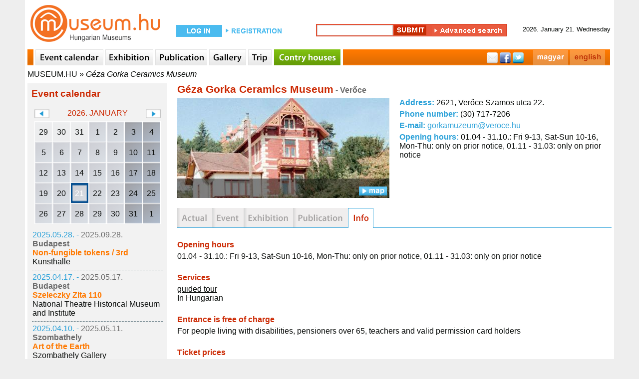

--- FILE ---
content_type: text/html; charset=utf-8
request_url: http://www.museum.hu/museum/557/Geza_Gorka_Ceramics_Museum/info
body_size: 6662
content:
	<!DOCTYPE html>
	<html lang='en'>
	<head>
	<title>Museum - Géza Gorka Ceramics Museum - Museum.hu</title>
	<link rel='shortcut icon' href='/favicon.ico' type='image/x-icon'>
	<link rel='icon' href='/favicon.ico' type='image/x-icon'>
	<link rel='sitemap' type='application/xml' title='sitemap' href='/sitemap/sitemap_institutes_hu.xml' />
	<link rel='alternat' href='https://www.museum.hu/muzeum/557/Gorka_Geza_Keramiamuzeum' hreflang='hu' />
	
	<meta http-equiv='Content-Type' content='text/html; charset=utf-8'>
	
	<meta name='description' content='museum.hu - magyar múzeumok honlapja' />
	<meta name='keywords' content=''>
	<meta property='fb:app_id' content='397727480237460' />
	<meta name='viewport' content='width=device-width, initial-scale=1.0'>

	<meta http-equiv='cache-control' content='max-age=0' />
	<meta http-equiv='cache-control' content='no-cache' />
	<meta http-equiv='expires' content='0' />
	<meta http-equiv='expires' content='Tue, 01 Jan 1980 1:00:00 GMT' />
	<meta http-equiv='pragma' content='no-cache' />
	<script src='https://www.museum.hu/js/jquery-1.10.2.min.js' type='text/javascript'></script>
	<script src='https://www.museum.hu/js/jquery-ui-1.10.4.custom.min.js' type='text/javascript'></script>
	<script src='https://www.museum.hu/js/jquery.youtubepopup.min.js' type='text/javascript'></script>
	<script src='https://www.museum.hu/js/jquery.carouFredSel-5.5.0-packed.js' type='text/javascript'></script>
	<script src='https://unpkg.com/leaflet@1.8.0/dist/leaflet.js'
        integrity='sha512-BB3hKbKWOc9Ez/TAwyWxNXeoV9c1v6FIeYiBieIWkpLjauysF18NzgR1MBNBXf8/KABdlkX68nAhlwcDFLGPCQ=='
        crossorigin=''></script>
    <script src='https://www.museum.hu/js/leaflet-search.js'></script>
	<script src='https://www.museum.hu/js/muhu.js' type='text/javascript'></script>
	

<script src='https://maps.googleapis.com/maps/api/js?key=AIzaSyCambLv6V0vJW5fBJNT42r7LXaIqldICdM' type='text/javascript'></script>	
	<link href='https://www.museum.hu/styles/styleEN.css' rel='stylesheet' type='text/css'>
	<link href='https://www.museum.hu/styles/jquery-ui-1.10.4.custom.min.css' rel='stylesheet' type='text/css'>
	<link rel="stylesheet" href="https://unpkg.com/leaflet@1.8.0/dist/leaflet.css"
          integrity="sha512-hoalWLoI8r4UszCkZ5kL8vayOGVae1oxXe/2A4AO6J9+580uKHDO3JdHb7NzwwzK5xr/Fs0W40kiNHxM9vyTtQ=="
          crossorigin=""/>

    <link rel="stylesheet"
          href="https://cdn.jsdelivr.net/gh/opencagedata/leaflet-opencage-geocoding@v2.0.0/dist/css/L.Control.OpenCageGeocoding.min.css"/>
		<!-- (C)2000-2014 Gemius SA - gemiusAudience / museum.hu / Aloldal -->
		<script type='text/javascript'>
		<!--//--><![CDATA[//><!--
		var pp_gemius_identifier = '0nhFBKb1GesoRzskDNMIT5aGHZbdASL4gxZoWBYL.X..a7';
		// lines below shouldn't be edited
		function gemius_pending(i) { window[i] = window[i] || function() {var x = window[i+'_pdata'] = window[i+'_pdata'] || []; x[x.length]=arguments;};};
		gemius_pending('gemius_hit'); gemius_pending('gemius_event'); gemius_pending('pp_gemius_hit'); gemius_pending('pp_gemius_event');
		(function(d,t) {try {var gt=d.createElement(t),s=d.getElementsByTagName(t)[0],l='http'+((location.protocol=='https:')?'s':''); gt.setAttribute('async','async');
		gt.setAttribute('defer','defer'); gt.src=l+'://gahu.hit.gemius.pl/xgemius.js'; s.parentNode.insertBefore(gt,s);} catch (e) {}})(document,'script');
		//--><!]]>
		</script>
	<script src='https://www.museum.hu/js/gemius.js' type='text/javascript'></script>
	<script type='text/javascript' charset='utf-8' src='//ad.adverticum.net/g3.js'></script>
	</head>
	<body>
	<div id='fb-root'></div>
	<script>(function(d, s, id) {
	  var js, fjs = d.getElementsByTagName(s)[0];
	  if (d.getElementById(id)) return;
	  js = d.createElement(s); js.id = id;
	  js.src = '//connect.facebook.net/hu_HU/sdk.js#xfbml=1&version=v2.5&appId=397727480237460';
	  fjs.parentNode.insertBefore(js, fjs);
	}(document, 'script', 'facebook-jssdk'));</script><div id='header'>
	<div class='logo'>
		<a href='https://www.museum.hu'></a>
	</div>
		<div id='login_box'>
			<form class='login_form' action='https://www.museum.hu/' method='post'>
				<div class='content'>
					<div class='loginText1'>
						<a href='https://www.museum.hu/enter'></a>
					</div>
					<div class='regButton'>
						<a href='https://www.museum.hu/regisztracio?nr=0'></a>
					</div>
				</div>
			</form>
		</div>
	<div id='search_box'>
		<form class='search_form' id='searchFRM' action='https://www.museum.hu/search' method='post'>
			<input type='hidden' name='fDate' id='fDate' value='1'>
			<input type='hidden' name='fEvent' id='fEvent' value='0'>
			<input type='hidden' name='fExhibition' id='fExhibition' value='0'>
			<input type='hidden' name='fInstitute' id='fInstitute' value='1'>
			<input type='hidden' name='fOther' id='fOther' value='0'>
			<input type='hidden' name='fPlace' id='fPlace' value='0'>
			<input type='hidden' name='fPublication' id='fPublication' value='0'>
			<input type='hidden' name='filter' id='filter' value='1'>
			<div class='content'>
				<div class='search_box_m'>
					<input type='text' name='fText' id='fText'><input type='hidden' name='qSearch' value='1'><input class='searchButton' type='submit' value=''><a class='advanced_search_button' href='https://www.museum.hu/search'></a>
				</div>
			</div>
		</form>
	</div>
		<div id='date_box'>
			<div class='content'>
				<div>2026. January 21. Wednesday </div>
			</div>
		</div></div><div id='navi'>
		<div class='content'>
			<div class='sepa'></div>
				<a href='https://www.museum.hu/eventcalendar' class='navi_events'></a>
				<a href='https://www.museum.hu/exhibition' class='navi_exhibition'></a>
				<a href='https://www.museum.hu/publications' class='navi_book'></a>
				<a href='https://www.museum.hu/gallery' class='navi_gallery'></a>
				<a href='https://www.museum.hu/tour' class='navi_trip'></a>
				<a href='https://www.tajhaz.hu' class='navi_tajhaz' target='_blank'></a>
			<div class='social_bar'>
				<div style='float:right; margin:0 10px 0 0;'><a href='https://www.museum.hu/muzeum/557/Gorka_Geza_Keramiamuzeum/info' class='navi_hu'></a><a href='https://www.museum.hu/museum/557/Geza_Gorka_Ceramics_Museum/info' class='navi_en'></a></div>
				<div class='social_links'>
					<a href='' class='mail'></a>
					<a href='https://www.facebook.com/sharer.php?u=https://www.museum.hu&amp;t=' target='_blank' class='facebook'></a>
					<a href='https://twitter.com/intent/tweet?text=museum.hu&amp;url=https://www.museum.hu' class='twitter'></a>
				</div>
			</div>
		</div></div><div id='breadcrumbs'><a href='https://www.museum.hu'>MUSEUM.HU</a> » <a class='active' href='https://www.museum.hu/museum/557/Geza_Gorka_Ceramics_Museum'>Géza Gorka Ceramics Museum</a></div><div id='content'><div id='leftcontent' style='float:left; padding:0 0 0 5px; width:280px;'>
			
	<div id='lcEventCalendarContainer'>
		<div class='heading'>Event calendar</div>
		<div class='calendarContainer'>
			<div>
				<div class='changeCal' id='changeCalPrev' data-month='12' data-year='2025'></div>
				<div class='month'>2026. January</div>
				<div class='changeCal' id='changeCalNext' data-month='2' data-year='2026'></div>
			</div>
			<div class='calendar' data-lang='EN'>
	<table id='smallEventCalendar'>
	<tr>
		<td class='oday cal_gray'>
			<div class='cSDContainer'>
				<div class='cSD' data-day='20251229'>29</div>
			</div>
		</td>
		<td class='oday cal_gray'>
			<div class='cSDContainer'>
				<div class='cSD' data-day='20251230'>30</div>
			</div>
		</td>
		<td class='oday cal_gray'>
			<div class='cSDContainer'>
				<div class='cSD' data-day='20251231'>31</div>
			</div>
		</td>
		<td class='day'>
			<div class='cSDContainer'>
				<div class='cSD' data-day='20260101'>1</div>
			</div>
		</td>
		<td class='day'>
			<div class='cSDContainer'>
				<div class='cSD' data-day='20260102'>2</div>
			</div>
		</td>
		<td class='weekend'>
			<div class='cSDContainer'>
				<div class='cSD' data-day='20260103'>3</div>
			</div>
		</td>
		<td class='weekend'>
			<div class='cSDContainer'>
				<div class='cSD' data-day='20260104'>4</div>
			</div>
		</td></tr><tr>
		<td class='day'>
			<div class='cSDContainer'>
				<div class='cSD' data-day='20260105'>5</div>
			</div>
		</td>
		<td class='day'>
			<div class='cSDContainer'>
				<div class='cSD' data-day='20260106'>6</div>
			</div>
		</td>
		<td class='day'>
			<div class='cSDContainer'>
				<div class='cSD' data-day='20260107'>7</div>
			</div>
		</td>
		<td class='day'>
			<div class='cSDContainer'>
				<div class='cSD' data-day='20260108'>8</div>
			</div>
		</td>
		<td class='day'>
			<div class='cSDContainer'>
				<div class='cSD' data-day='20260109'>9</div>
			</div>
		</td>
		<td class='weekend'>
			<div class='cSDContainer'>
				<div class='cSD' data-day='20260110'>10</div>
			</div>
		</td>
		<td class='weekend'>
			<div class='cSDContainer'>
				<div class='cSD' data-day='20260111'>11</div>
			</div>
		</td></tr><tr>
		<td class='day'>
			<div class='cSDContainer'>
				<div class='cSD' data-day='20260112'>12</div>
			</div>
		</td>
		<td class='day'>
			<div class='cSDContainer'>
				<div class='cSD' data-day='20260113'>13</div>
			</div>
		</td>
		<td class='day'>
			<div class='cSDContainer'>
				<div class='cSD' data-day='20260114'>14</div>
			</div>
		</td>
		<td class='day'>
			<div class='cSDContainer'>
				<div class='cSD' data-day='20260115'>15</div>
			</div>
		</td>
		<td class='day'>
			<div class='cSDContainer'>
				<div class='cSD' data-day='20260116'>16</div>
			</div>
		</td>
		<td class='weekend'>
			<div class='cSDContainer'>
				<div class='cSD' data-day='20260117'>17</div>
			</div>
		</td>
		<td class='weekend'>
			<div class='cSDContainer'>
				<div class='cSD' data-day='20260118'>18</div>
			</div>
		</td></tr><tr>
		<td class='day'>
			<div class='cSDContainer'>
				<div class='cSD' data-day='20260119'>19</div>
			</div>
		</td>
		<td class='day'>
			<div class='cSDContainer'>
				<div class='cSD' data-day='20260120'>20</div>
			</div>
		</td>
		<td class='day'>
			<div class='cSDContainer'>
				<div class='cSD selectedDay' data-day='20260121'>21</div>
			</div>
		</td>
		<td class='day'>
			<div class='cSDContainer'>
				<div class='cSD' data-day='20260122'>22</div>
			</div>
		</td>
		<td class='day'>
			<div class='cSDContainer'>
				<div class='cSD' data-day='20260123'>23</div>
			</div>
		</td>
		<td class='weekend'>
			<div class='cSDContainer'>
				<div class='cSD' data-day='20260124'>24</div>
			</div>
		</td>
		<td class='weekend'>
			<div class='cSDContainer'>
				<div class='cSD' data-day='20260125'>25</div>
			</div>
		</td></tr><tr>
		<td class='day'>
			<div class='cSDContainer'>
				<div class='cSD' data-day='20260126'>26</div>
			</div>
		</td>
		<td class='day'>
			<div class='cSDContainer'>
				<div class='cSD' data-day='20260127'>27</div>
			</div>
		</td>
		<td class='day'>
			<div class='cSDContainer'>
				<div class='cSD' data-day='20260128'>28</div>
			</div>
		</td>
		<td class='day'>
			<div class='cSDContainer'>
				<div class='cSD' data-day='20260129'>29</div>
			</div>
		</td>
		<td class='day'>
			<div class='cSDContainer'>
				<div class='cSD' data-day='20260130'>30</div>
			</div>
		</td>
		<td class='weekend'>
			<div class='cSDContainer'>
				<div class='cSD' data-day='20260131'>31</div>
			</div>
		</td>
			<td class='weekend'>
				<div class='cSDContainer'>
					<div class='cSD' data-day='20260201'>1</div>
				</div>
			</td>
		</tr>
	</table></div>
		</div>
		<div class='results'>
		<table>
			<tr>
				<td>
					<div>
						<spna class='startDate'>2025.05.28. - </span><span class='endDate'>2025.09.28.</span>
					</div>
					<div class='city'>Budapest</div>
					<div class='title'>
						<a href='https://www.museum.hu/exhibition/19490/Non-fungible_tokens__3rd'>Non-fungible tokens / 3rd</a>
					</div>
					
			<div>
				<a href='https://www.museum.hu/museum/60/Kunsthalle'>Kunsthalle</a>
			</div>
				</td>
			</tr>
		</table><div class='sep'></div>
		<table>
			<tr>
				<td>
					<div>
						<spna class='startDate'>2025.04.17. - </span><span class='endDate'>2025.05.17.</span>
					</div>
					<div class='city'>Budapest</div>
					<div class='title'>
						<a href='https://www.museum.hu/exhibition/19463/Szeleczky_Zita_110'>Szeleczky Zita 110</a>
					</div>
					
			<div>
				<a href='https://www.museum.hu/museum/78/National_Theatre_Historical_Museum_and_Institute'>National Theatre Historical Museum and Institute</a>
			</div>
				</td>
			</tr>
		</table><div class='sep'></div>
		<table>
			<tr>
				<td>
					<div>
						<spna class='startDate'>2025.04.10. - </span><span class='endDate'>2025.05.11.</span>
					</div>
					<div class='city'>Szombathely</div>
					<div class='title'>
						<a href='https://www.museum.hu/exhibition/19468/Art_of_the_Earth'>Art of the Earth</a>
					</div>
					
			<div>
				<a href='https://www.museum.hu/museum/650/Szombathely_Gallery'>Szombathely Gallery</a>
			</div>
				</td>
			</tr>
		</table><div class='sep'></div>
		<table>
			<tr>
				<td>
					<div>
						<spna class='startDate'>2025.04.07. - </span><span class='endDate'>2025.04.11.</span>
					</div>
					<div class='city'>Budapest</div>
					<div class='title'>
						<a href='https://www.museum.hu/exhibition/19461/Rewoven_Patterns'>Rewoven Patterns</a>
					</div>
					
			<div>
				<a href='https://www.museum.hu/museum/2025/Hungarian_University_of_Fine_Arts'>Hungarian University of Fine Arts</a>
			</div>
				</td>
			</tr>
		</table><div class='sep'></div>
		<table>
			<tr>
				<td>
					<div>
						<spna class='startDate'>2025.03.28. - </span><span class='endDate'>2025.05.11.</span>
					</div>
					<div class='city'>Budapest</div>
					<div class='title'>
						<a href='https://www.museum.hu/exhibition/19457/M80'>M80</a>
					</div>
					
			<div>
				<a href='https://www.museum.hu/museum/89/Vasarely_Museum'>Vasarely Museum</a>
			</div>
				</td>
			</tr>
		</table><div class='sep'></div>
		<table>
			<tr>
				<td>
					<div>
						<spna class='startDate'>2025.03.05. - </span><span class='endDate'>2025.09.15.</span>
					</div>
					<div class='city'>Budapest</div>
					<div class='title'>
						<a href='https://www.museum.hu/exhibition/19446/Hungary_in_Colour'>Hungary in Colour</a>
					</div>
					
			<div>
				<a href='https://www.museum.hu/museum/62/Museum_of_Ethnography'>Museum of Ethnography</a>
			</div>
				</td>
			</tr>
		</table><div class='sep'></div>
		<table>
			<tr>
				<td>
					<div>
						<spna class='startDate'>2025.02.06. - </span><span class='endDate'>2025.05.11.</span>
					</div>
					<div class='city'>Budapest</div>
					<div class='title'>
						<a href='https://www.museum.hu/exhibition/19458/ImageMusic'>ImageMusic</a>
					</div>
					
			<div>
				<a href='https://www.museum.hu/museum/89/Vasarely_Museum'>Vasarely Museum</a>
			</div>
				</td>
			</tr>
		</table><div class='sep'></div>
		<table>
			<tr>
				<td>
					<div>
						<spna class='startDate'>2024.12.13. - </span><span class='endDate'>2025.06.30.</span>
					</div>
					<div class='city'>Budapest</div>
					<div class='title'>
						<a href='https://www.museum.hu/exhibition/19447/Our_Most_Brilliant_Mind_and_the_First_Among_Hungarian_Scientists_Otto_Herman'>Our Most Brilliant Mind and the First Among Hungarian Scientists: Ottó Herman</a>
					</div>
					
			<div>
				<a href='https://www.museum.hu/museum/62/Museum_of_Ethnography'>Museum of Ethnography</a>
			</div>
				</td>
			</tr>
		</table><div class='sep'></div>
		<table>
			<tr>
				<td>
					<div>
						<spna class='startDate'>2024.12.12. - </span><span class='endDate'>2025.06.01.</span>
					</div>
					<div class='city'>Budapest</div>
					<div class='title'>
						<a href='https://www.museum.hu/exhibition/19453/Systems_of_Logic_-_Logic_of_Systems'>Systems of Logic - Logic of Systems</a>
					</div>
					
			<div>
				<a href='https://www.museum.hu/museum/77/Budapest_Museum_of_Fine_Arts'>Budapest Museum of Fine Arts</a>
			</div>
				</td>
			</tr>
		</table><div class='sep'></div>
		<table>
			<tr>
				<td>
					<div>
						<spna class='startDate'>2024.10.15. - </span><span class='endDate'>2025.08.31.</span>
					</div>
					<div class='city'>Budapest</div>
					<div class='title'>
						<a href='https://www.museum.hu/exhibition/19449/Szekelys'>Székelys</a>
					</div>
					
			<div>
				<a href='https://www.museum.hu/museum/62/Museum_of_Ethnography'>Museum of Ethnography</a>
			</div>
				</td>
			</tr>
		</table><div class='sep'></div>
		<table>
			<tr>
				<td>
					<div>
						<spna class='startDate'>2012.03.01. - </span><span class='endDate'>2012.03.31.</span>
					</div>
					<div class='city'>Vác</div>
					<div class='title'>
						<a href='https://www.museum.hu/event/27824/Memorials_of_the_War_of_Independence_of_in_Vac_-_Irregular_history_class_-_Take_a_walk_in_the_museum_yard'>Memorials of the War of Independence of in Vác - Irregular history class - Take a walk in the museum yard</a>
					</div>
					
			<div>
				<a href='https://www.museum.hu/museum/553/Ignac_Tragor_Museum'>Ignác Tragor Museum</a>
			</div>
				</td>
			</tr>
		</table><div class='sep'></div>
		<table>
			<tr>
				<td>
					<div>
						<spna class='startDate'>2012.02.01. - </span><span class='endDate'>2012.02.29.</span>
					</div>
					<div class='city'>Miskolc</div>
					<div class='title'>
						<a href='https://www.museum.hu/event/27654/Balls_Carnivals_on_Stage_and_in_History'>Balls, Carnivals on Stage and in History</a>
					</div>
					
			<div>
				<a href='https://www.museum.hu/museum/776/Theatre_Historical_and_Actor_Museum'>Theatre Historical and Actor Museum</a>
			</div>
				</td>
			</tr>
		</table><div class='sep'></div>
		<table>
			<tr>
				<td>
					<div>
						<spna class='startDate'>2012.01.22. - </span><span class='endDate'>1970.01.01.</span>
					</div>
					<div class='city'>Budapest</div>
					<div class='title'>
						<a href='https://www.museum.hu/event/27652/Winter_Family_Matinees_at_the_Railways_History_Park'>Winter Family Matinees at the Railways History Park</a>
					</div>
					
			<div>
				<a href='https://www.museum.hu/museum/76/Hungarian_Railway_Historical_Park'>Hungarian Railway Historical Park</a>
			</div>
				</td>
			</tr>
		</table><div class='sep'></div>
		<table>
			<tr>
				<td>
					<div>
						<spna class='startDate'>2011.10.04. - </span><span class='endDate'>1970.01.01.</span>
					</div>
					<div class='city'>Nagykáta</div>
					<div class='title'>
						<a href='https://www.museum.hu/event/27142/Artisan_and_puppet_maker_activity_group'>Artisan and puppet maker activity group</a>
					</div>
					
			<div>
				<a href='https://www.museum.hu/museum/535/Nagykata_Region_House'>Nagykáta Region House</a>
			</div>
				</td>
			</tr>
		</table><div class='sep'></div>
		<table>
			<tr>
				<td>
					<div>
						<spna class='startDate'>2011.10.01. - </span><span class='endDate'>1970.01.01.</span>
					</div>
					<div class='city'>Nagykáta</div>
					<div class='title'>
						<a href='https://www.museum.hu/event/27143/Lace_making_activity_group'>Lace making activity group</a>
					</div>
					
			<div>
				<a href='https://www.museum.hu/museum/535/Nagykata_Region_House'>Nagykáta Region House</a>
			</div>
				</td>
			</tr>
		</table><div class='sep'></div>
		<table>
			<tr>
				<td>
					<div>
						<spna class='startDate'>2011.10.01. - </span><span class='endDate'>1970.01.01.</span>
					</div>
					<div class='city'>Nagykáta</div>
					<div class='title'>
						<a href='https://www.museum.hu/event/27141/Activity_group_for_making_jewellery_of_horse_hair'>Activity group for making jewellery of horse hair</a>
					</div>
					
			<div>
				<a href='https://www.museum.hu/museum/535/Nagykata_Region_House'>Nagykáta Region House</a>
			</div>
				</td>
			</tr>
		</table><div class='sep'></div>
		<table>
			<tr>
				<td>
					<div>
						<spna class='startDate'>2011.09.30. - </span><span class='endDate'>1970.01.01.</span>
					</div>
					<div class='city'>Nagykáta</div>
					<div class='title'>
						<a href='https://www.museum.hu/event/27144/Wood_carvers_activity_group'>Wood carvers' activity group</a>
					</div>
					
			<div>
				<a href='https://www.museum.hu/museum/535/Nagykata_Region_House'>Nagykáta Region House</a>
			</div>
				</td>
			</tr>
		</table><div class='sep'></div>
		<table>
			<tr>
				<td>
					<div>
						<spna class='startDate'>2011.09.30. - </span><span class='endDate'>1970.01.01.</span>
					</div>
					<div class='city'>Nagykáta</div>
					<div class='title'>
						<a href='https://www.museum.hu/event/27145/Embroidery_activity_group'>Embroidery activity group</a>
					</div>
					
			<div>
				<a href='https://www.museum.hu/museum/535/Nagykata_Region_House'>Nagykáta Region House</a>
			</div>
				</td>
			</tr>
		</table><div class='sep'></div>
		<table>
			<tr>
				<td>
					<div>
						<spna class='startDate'>2011.07.04. - </span><span class='endDate'>2011.07.08.</span>
					</div>
					<div class='city'>Budapest</div>
					<div class='title'>
						<a href='https://www.museum.hu/event/25389/Thematic_Camp'>Thematic Camp</a>
					</div>
					
			<div>
				<a href='https://www.museum.hu/museum/1164/Holocaust_Memorial_Center'>Holocaust Memorial Center</a>
			</div>
				</td>
			</tr>
		</table>
		</div>
	</div><iframe src='//www.facebook.com/plugins/likebox.php?locale=en_GB&href=http%3A%2F%2Fwww.facebook.com%2Fmuseum.hu&amp;width=280&amp;height=230&amp;colorscheme=light&amp;show_faces=true&amp;border_color&amp;stream=false&amp;header=false&amp;appId=316744928389150' scrolling='no' frameborder='0' style='margin:15px 0 0 0; border:none; overflow:hidden; width:280px; height:230px;' allowTransparency='true'></iframe>
		</div><div id='main_content_w'><div id='instituteContent'><div class='title'>Géza Gorka Ceramics Museum<span class='city'> - Verőce</span></div>
	<table class='instituteInfo'>
		<tr>
			<td class='col1'>
				<div class='instPhotoContainer'>
					<div><img class='image' src='https://www.museum.hu/images/13/0557_intro01.jpg' alt='The museum building' title='The museum building' width='425' height='200'></div>
					<div class='hasPhoto'>
						<div style='float:left;'></div>
						<div id='showMap' class='open'></div>
					</div>
				</div>
			</td>
			<td class='col2'>
				<div id='instituteDetails'>
					<div class='address'><span>Address: </span> 2621, Verőce Szamos utca 22.</div>
					<div class='phone'><span>Phone number: </span>  (30) 717-7206</div>
					<div class='email'><span>E-mail: </span> <a href='mailto:gorkamuzeum@veroce.hu'>gorkamuzeum@veroce.hu</a></div>
					<div class='opening'><span>Opening hours: </span> 01.04 - 31.10.: Fri 9-13, Sat-Sun 10-16, Mon-Thu: only on prior notice, 01.11 - 31.03: only on prior notice</div>
				</div>
			</td>
		</tr>
	</table><div style='clear:both;'></div><div id='mapCanvas'></div></div><div class='instMenuContainer'>
		<a class='instMenuActual_off' href='https://www.museum.hu/museum/557/Geza_Gorka_Ceramics_Museum/actual' alt='actual' title='actual'></a>
		<a class='instMenuEvent_off' href='https://www.museum.hu/museum/557/Geza_Gorka_Ceramics_Museum/event' alt='event' title='event'></a>
		<a class='instMenuExhibition_off' href='https://www.museum.hu/museum/557/Geza_Gorka_Ceramics_Museum/exhibition' alt='exhibition' title='exhibition'></a>
		<a class='instMenuPublication_off' href='https://www.museum.hu/museum/557/Geza_Gorka_Ceramics_Museum/publications' alt='publications' title='publications'></a>
		<a class='instMenuInfo_on' href='https://www.museum.hu/museum/557/Geza_Gorka_Ceramics_Museum/info' alt='info' title='info'></a>
		<a class='instMenuArticle_off' href='https://www.museum.hu/museum/557/Geza_Gorka_Ceramics_Museum/archives' alt='archives' title='archives'></a></div><div id='mContent'>
	<div class='infoOpening'>
		<div class='infoOpeningHeader'>Opening hours</div><div class='opening'>01.04 - 31.10.: Fri 9-13, Sat-Sun 10-16, Mon-Thu: only on prior notice, 01.11 - 31.03: only on prior notice</div>
		</div>
		<div class='infoServices'>
			<div class='infoServicesHeader'>Services</div>
			<div class='service'>guided tour</div>
			<div>In Hungarian</div></div>
		<div class='infoFreeAccess'>
			<div class='infoFreeAccessHeader'>Entrance is free of charge</div><div class='infoFreeAccessNotes'>For people living with disabilities, pensioners over 65, teachers and valid permission card holders</div></div>
		<div class='infoTickets'>
			<div class='infoTicketsHeader'>Ticket prices</div>
			<table class='ticketsTBL'>
			<tr>
				<td class='col1'>
					<div class='ticket'>Ticket for adults</div>
					
				</td>
				<td class='col2'>
					<div class='ticketPrice'>600 HUF</div>
				</td>
				<td class='col3'>
					<div class='ticketNotes'></div>
				</td>
			</tr>
			<tr>
				<td class='col1'>
					<div class='ticket'>Ticket for students</div>
					
				</td>
				<td class='col2'>
					<div class='ticketPrice'>300 HUF</div>
				</td>
				<td class='col3'>
					<div class='ticketNotes'></div>
				</td>
			</tr>
			<tr>
				<td class='col1'>
					<div class='ticket'>Ticket for pensioners</div>
					
				</td>
				<td class='col2'>
					<div class='ticketPrice'>300 HUF</div>
				</td>
				<td class='col3'>
					<div class='ticketNotes'></div>
				</td>
			</tr>
			<tr>
				<td class='col1'>
					<div class='ticket'>Group guide</div>
					
				</td>
				<td class='col2'>
					<div class='ticketPrice'>4000 HUF</div>
				</td>
				<td class='col3'>
					<div class='ticketNotes'>/ group</div>
				</td>
			</tr>
			<tr>
				<td class='col1'>
					<div class='ticket'>Group guide for students</div>
					
				</td>
				<td class='col2'>
					<div class='ticketPrice'>2000 HUF</div>
				</td>
				<td class='col3'>
					<div class='ticketNotes'>/ group</div>
				</td>
			</tr>
			</table>
		</div>
	<div class='infoContacts'>
		<div class='infoContactsHeader'>Contact</div>
		<table class='infoContactsTBL'>
			<tr>
				<td class='label'>Address</td>
				<td>2621 Verőce, Szamos utca 22.</td>
			</tr>
				<tr>
					<td class='label'>Museum manager</td>
					<td><div>Dr. Kálnoki-Gyöngyössy Márton</div>
					</td>
				</tr>
				<tr>
					<td class='label'>Telephone</td>
					<td><div> (30) 717-7206</div>
					</td>
				</tr>
				<tr>
					<td class='label'>E-mail</td>
					<td>
			<div>
				<a href='mailto:gorkamuzeum@veroce.hu'>gorkamuzeum@veroce.hu</a>
			</div>
					</td>
				</tr>
				<tr>
					<td class='label'>Web</td>
					<td>
			<div>
				<a href='http://www.pmmi.hu' target='_blank'>http://www.pmmi.hu</a>
			</div>
		</table><div id='showMapB' class='open'></div>
		<div style='clear:both;'></div>
		<div id='mapCanvasB'></div>
	</div>
	<div style='width:728px; margin:30px auto 20px auto;'>
		<iframe width='728' height='90' marginwidth='0' marginheight='0' scrolling='no' frameborder='0' src='https://www.netadclick.com/hirdetes/6546'></iframe>
	</div></div></div><div id='rightcontent' style='float:left; padding:0 5px 0 0; width:280px;'></div><div style='clear:both;'></div><div id='footer'>
	<p>
		<span>
			<a href='https://www.museum.hu/impressum'>Impressum</a>
		</span>
		&nbsp;-&nbsp;
		<span>
			<a href='mailto:info@museum.hu?subject=letters to the editor'>Letters to the editor</a>
		</span>
		&nbsp;-&nbsp;
		<span>
			<a href='https://www.museum.hu/our_supporters'>Our supporters</a>
		</span>
		&nbsp;-&nbsp;
		<span>
			<a href='https://www.museum.hu/our_business_partners'>Our partners</a>
		</span>
		&nbsp;-&nbsp;
		<span>
			<a href='https://www.museum.hu/copyrightEN'>Copyright</a>
		</span>
	</p>
	<span>MUSEUM.HU - A Magyar Múzeumok Honlapja - The Home Page of Hungarian Museums</span>
		<br><br>
	<div>
		<span>
			<a href='https://www.museum.hu/tajhazak_napja'>Tájházak Napja 2020</a>
		</span>
		&nbsp;-&nbsp;
		<span>
			<a href='https://www.museum.hu/museumsnight'>Museums' Night 2021</a>
		</span>
		&nbsp;-&nbsp;
		<span>
			<a href='https://www.museum.hu/culturalheritagedays'>Cultural Heritage Days 2020</a>
		</span>
	</div>
	<div>
		<span>
			<a href='https://www.museum.hu/museumsautumnnight'>Museums' Autumn Night 2020</a>
		</span>
		&nbsp;-&nbsp;
		<span>
			<a href='https://www.museum.hu/program/56810/Muzeumok_Majalisa_2022'>Múzeumok Majálisa 2020</a>

		</span>
		&nbsp;-&nbsp;
		<span>
			<a href='https://www.museum.hu/emlekhelyek_napja'>Emlékhelyek Napja 2020</a>
		</span>
	</div>
	<div>
		<span>
			<a href='https://www.museum.hu/mutargyak_ejszakaja'>Műtárgyak Éjszakája 2020</a>
		</span>
		&nbsp;-&nbsp;
		<span>
			<a href='https://www.museum.hu/regeszet_napja'>Régészet Napja 2021</a>
		</span>
	</div><br>
	<div>
		<span>
			<a href='https://www.museum.hu/tabor'>Táborok</a>
		</span>
		&nbsp;-&nbsp;
		<span>
			<a href='https://www.museum.hu/Regeszet_Napja'>Régészet Napja</a>
		</span>
		&nbsp;-&nbsp;
		<span>
			<a href='https://www.museum.hu/akadalymentes-muzeumok'>Akadálymentes épületek</a>
		</span>
	</div></div><div style='clear:both'></div></div>
		<script type='text/javascript'>
		
			$('#showMap').click(function(){
				if($(this).hasClass('open')){
					$('#mapCanvas').show();
					
					var latlng		= new google.maps.LatLng(47.82494, 19.03343);
					var myOptions	= {	zoom		: 15,
										center		: latlng,
										mapTypeId	: google.maps.MapTypeId.ROADMAP};
					var map			= new google.maps.Map(document.getElementById('mapCanvas'), myOptions);
					
					var marker = new google.maps.Marker({	position: latlng,
															map		: map,
															title	:'Géza Gorka Ceramics Museum'});
					
					$(this).removeClass('open');
					$(this).addClass('close');
				}
				else{
					$('#mapCanvas').hide();
					$(this).removeClass('close');
					$(this).addClass('open');
				}
			});
		$('#showMapB').click(function(){
			if($(this).hasClass('open')){
				$('#mapCanvasB').show();
				
				var latlng		= new google.maps.LatLng(47.82494, 19.03343);
				var myOptions	= {	zoom		: 15,
									center		: latlng,
									mapTypeId	: google.maps.MapTypeId.ROADMAP};
				var map			= new google.maps.Map(document.getElementById('mapCanvasB'), myOptions);
				
				var marker = new google.maps.Marker({	position: latlng,
														map		: map,
														title	:'Géza Gorka Ceramics Museum'});
				
				$(this).removeClass('open');
				$(this).addClass('close');
			}
			else{
				$('#mapCanvasB').hide();
				$(this).removeClass('close');
				$(this).addClass('open');
			}
		});
		</script>
<script async src="https://www.googletagmanager.com/gtag/js?id=G-X8MHEBEW33"></script>
<script>
  window.dataLayer = window.dataLayer || [];
  function gtag(){dataLayer.push(arguments);}
  gtag('js', new Date());

  gtag('config', 'G-X8MHEBEW33');


	</script>
<script>!function(e) {var n=document.createElement("script"); n.src="https://stat.indidata.com/stat.js", document.body.appendChild(n), n.addEventListener("load",function(){IndiData.push(51)},!0 ) }();</script>
</body>
	</html>

--- FILE ---
content_type: text/html; charset=utf-8
request_url: https://www.google.com/recaptcha/api2/anchor?ar=1&k=6LcDslUqAAAAAFSjdpb0erqyzPGghKDObC9qT108&co=aHR0cHM6Ly93d3cubmV0YWRjbGljay5jb206NDQz&hl=en&v=PoyoqOPhxBO7pBk68S4YbpHZ&size=invisible&anchor-ms=20000&execute-ms=30000&cb=19rx9exbawmg
body_size: 49576
content:
<!DOCTYPE HTML><html dir="ltr" lang="en"><head><meta http-equiv="Content-Type" content="text/html; charset=UTF-8">
<meta http-equiv="X-UA-Compatible" content="IE=edge">
<title>reCAPTCHA</title>
<style type="text/css">
/* cyrillic-ext */
@font-face {
  font-family: 'Roboto';
  font-style: normal;
  font-weight: 400;
  font-stretch: 100%;
  src: url(//fonts.gstatic.com/s/roboto/v48/KFO7CnqEu92Fr1ME7kSn66aGLdTylUAMa3GUBHMdazTgWw.woff2) format('woff2');
  unicode-range: U+0460-052F, U+1C80-1C8A, U+20B4, U+2DE0-2DFF, U+A640-A69F, U+FE2E-FE2F;
}
/* cyrillic */
@font-face {
  font-family: 'Roboto';
  font-style: normal;
  font-weight: 400;
  font-stretch: 100%;
  src: url(//fonts.gstatic.com/s/roboto/v48/KFO7CnqEu92Fr1ME7kSn66aGLdTylUAMa3iUBHMdazTgWw.woff2) format('woff2');
  unicode-range: U+0301, U+0400-045F, U+0490-0491, U+04B0-04B1, U+2116;
}
/* greek-ext */
@font-face {
  font-family: 'Roboto';
  font-style: normal;
  font-weight: 400;
  font-stretch: 100%;
  src: url(//fonts.gstatic.com/s/roboto/v48/KFO7CnqEu92Fr1ME7kSn66aGLdTylUAMa3CUBHMdazTgWw.woff2) format('woff2');
  unicode-range: U+1F00-1FFF;
}
/* greek */
@font-face {
  font-family: 'Roboto';
  font-style: normal;
  font-weight: 400;
  font-stretch: 100%;
  src: url(//fonts.gstatic.com/s/roboto/v48/KFO7CnqEu92Fr1ME7kSn66aGLdTylUAMa3-UBHMdazTgWw.woff2) format('woff2');
  unicode-range: U+0370-0377, U+037A-037F, U+0384-038A, U+038C, U+038E-03A1, U+03A3-03FF;
}
/* math */
@font-face {
  font-family: 'Roboto';
  font-style: normal;
  font-weight: 400;
  font-stretch: 100%;
  src: url(//fonts.gstatic.com/s/roboto/v48/KFO7CnqEu92Fr1ME7kSn66aGLdTylUAMawCUBHMdazTgWw.woff2) format('woff2');
  unicode-range: U+0302-0303, U+0305, U+0307-0308, U+0310, U+0312, U+0315, U+031A, U+0326-0327, U+032C, U+032F-0330, U+0332-0333, U+0338, U+033A, U+0346, U+034D, U+0391-03A1, U+03A3-03A9, U+03B1-03C9, U+03D1, U+03D5-03D6, U+03F0-03F1, U+03F4-03F5, U+2016-2017, U+2034-2038, U+203C, U+2040, U+2043, U+2047, U+2050, U+2057, U+205F, U+2070-2071, U+2074-208E, U+2090-209C, U+20D0-20DC, U+20E1, U+20E5-20EF, U+2100-2112, U+2114-2115, U+2117-2121, U+2123-214F, U+2190, U+2192, U+2194-21AE, U+21B0-21E5, U+21F1-21F2, U+21F4-2211, U+2213-2214, U+2216-22FF, U+2308-230B, U+2310, U+2319, U+231C-2321, U+2336-237A, U+237C, U+2395, U+239B-23B7, U+23D0, U+23DC-23E1, U+2474-2475, U+25AF, U+25B3, U+25B7, U+25BD, U+25C1, U+25CA, U+25CC, U+25FB, U+266D-266F, U+27C0-27FF, U+2900-2AFF, U+2B0E-2B11, U+2B30-2B4C, U+2BFE, U+3030, U+FF5B, U+FF5D, U+1D400-1D7FF, U+1EE00-1EEFF;
}
/* symbols */
@font-face {
  font-family: 'Roboto';
  font-style: normal;
  font-weight: 400;
  font-stretch: 100%;
  src: url(//fonts.gstatic.com/s/roboto/v48/KFO7CnqEu92Fr1ME7kSn66aGLdTylUAMaxKUBHMdazTgWw.woff2) format('woff2');
  unicode-range: U+0001-000C, U+000E-001F, U+007F-009F, U+20DD-20E0, U+20E2-20E4, U+2150-218F, U+2190, U+2192, U+2194-2199, U+21AF, U+21E6-21F0, U+21F3, U+2218-2219, U+2299, U+22C4-22C6, U+2300-243F, U+2440-244A, U+2460-24FF, U+25A0-27BF, U+2800-28FF, U+2921-2922, U+2981, U+29BF, U+29EB, U+2B00-2BFF, U+4DC0-4DFF, U+FFF9-FFFB, U+10140-1018E, U+10190-1019C, U+101A0, U+101D0-101FD, U+102E0-102FB, U+10E60-10E7E, U+1D2C0-1D2D3, U+1D2E0-1D37F, U+1F000-1F0FF, U+1F100-1F1AD, U+1F1E6-1F1FF, U+1F30D-1F30F, U+1F315, U+1F31C, U+1F31E, U+1F320-1F32C, U+1F336, U+1F378, U+1F37D, U+1F382, U+1F393-1F39F, U+1F3A7-1F3A8, U+1F3AC-1F3AF, U+1F3C2, U+1F3C4-1F3C6, U+1F3CA-1F3CE, U+1F3D4-1F3E0, U+1F3ED, U+1F3F1-1F3F3, U+1F3F5-1F3F7, U+1F408, U+1F415, U+1F41F, U+1F426, U+1F43F, U+1F441-1F442, U+1F444, U+1F446-1F449, U+1F44C-1F44E, U+1F453, U+1F46A, U+1F47D, U+1F4A3, U+1F4B0, U+1F4B3, U+1F4B9, U+1F4BB, U+1F4BF, U+1F4C8-1F4CB, U+1F4D6, U+1F4DA, U+1F4DF, U+1F4E3-1F4E6, U+1F4EA-1F4ED, U+1F4F7, U+1F4F9-1F4FB, U+1F4FD-1F4FE, U+1F503, U+1F507-1F50B, U+1F50D, U+1F512-1F513, U+1F53E-1F54A, U+1F54F-1F5FA, U+1F610, U+1F650-1F67F, U+1F687, U+1F68D, U+1F691, U+1F694, U+1F698, U+1F6AD, U+1F6B2, U+1F6B9-1F6BA, U+1F6BC, U+1F6C6-1F6CF, U+1F6D3-1F6D7, U+1F6E0-1F6EA, U+1F6F0-1F6F3, U+1F6F7-1F6FC, U+1F700-1F7FF, U+1F800-1F80B, U+1F810-1F847, U+1F850-1F859, U+1F860-1F887, U+1F890-1F8AD, U+1F8B0-1F8BB, U+1F8C0-1F8C1, U+1F900-1F90B, U+1F93B, U+1F946, U+1F984, U+1F996, U+1F9E9, U+1FA00-1FA6F, U+1FA70-1FA7C, U+1FA80-1FA89, U+1FA8F-1FAC6, U+1FACE-1FADC, U+1FADF-1FAE9, U+1FAF0-1FAF8, U+1FB00-1FBFF;
}
/* vietnamese */
@font-face {
  font-family: 'Roboto';
  font-style: normal;
  font-weight: 400;
  font-stretch: 100%;
  src: url(//fonts.gstatic.com/s/roboto/v48/KFO7CnqEu92Fr1ME7kSn66aGLdTylUAMa3OUBHMdazTgWw.woff2) format('woff2');
  unicode-range: U+0102-0103, U+0110-0111, U+0128-0129, U+0168-0169, U+01A0-01A1, U+01AF-01B0, U+0300-0301, U+0303-0304, U+0308-0309, U+0323, U+0329, U+1EA0-1EF9, U+20AB;
}
/* latin-ext */
@font-face {
  font-family: 'Roboto';
  font-style: normal;
  font-weight: 400;
  font-stretch: 100%;
  src: url(//fonts.gstatic.com/s/roboto/v48/KFO7CnqEu92Fr1ME7kSn66aGLdTylUAMa3KUBHMdazTgWw.woff2) format('woff2');
  unicode-range: U+0100-02BA, U+02BD-02C5, U+02C7-02CC, U+02CE-02D7, U+02DD-02FF, U+0304, U+0308, U+0329, U+1D00-1DBF, U+1E00-1E9F, U+1EF2-1EFF, U+2020, U+20A0-20AB, U+20AD-20C0, U+2113, U+2C60-2C7F, U+A720-A7FF;
}
/* latin */
@font-face {
  font-family: 'Roboto';
  font-style: normal;
  font-weight: 400;
  font-stretch: 100%;
  src: url(//fonts.gstatic.com/s/roboto/v48/KFO7CnqEu92Fr1ME7kSn66aGLdTylUAMa3yUBHMdazQ.woff2) format('woff2');
  unicode-range: U+0000-00FF, U+0131, U+0152-0153, U+02BB-02BC, U+02C6, U+02DA, U+02DC, U+0304, U+0308, U+0329, U+2000-206F, U+20AC, U+2122, U+2191, U+2193, U+2212, U+2215, U+FEFF, U+FFFD;
}
/* cyrillic-ext */
@font-face {
  font-family: 'Roboto';
  font-style: normal;
  font-weight: 500;
  font-stretch: 100%;
  src: url(//fonts.gstatic.com/s/roboto/v48/KFO7CnqEu92Fr1ME7kSn66aGLdTylUAMa3GUBHMdazTgWw.woff2) format('woff2');
  unicode-range: U+0460-052F, U+1C80-1C8A, U+20B4, U+2DE0-2DFF, U+A640-A69F, U+FE2E-FE2F;
}
/* cyrillic */
@font-face {
  font-family: 'Roboto';
  font-style: normal;
  font-weight: 500;
  font-stretch: 100%;
  src: url(//fonts.gstatic.com/s/roboto/v48/KFO7CnqEu92Fr1ME7kSn66aGLdTylUAMa3iUBHMdazTgWw.woff2) format('woff2');
  unicode-range: U+0301, U+0400-045F, U+0490-0491, U+04B0-04B1, U+2116;
}
/* greek-ext */
@font-face {
  font-family: 'Roboto';
  font-style: normal;
  font-weight: 500;
  font-stretch: 100%;
  src: url(//fonts.gstatic.com/s/roboto/v48/KFO7CnqEu92Fr1ME7kSn66aGLdTylUAMa3CUBHMdazTgWw.woff2) format('woff2');
  unicode-range: U+1F00-1FFF;
}
/* greek */
@font-face {
  font-family: 'Roboto';
  font-style: normal;
  font-weight: 500;
  font-stretch: 100%;
  src: url(//fonts.gstatic.com/s/roboto/v48/KFO7CnqEu92Fr1ME7kSn66aGLdTylUAMa3-UBHMdazTgWw.woff2) format('woff2');
  unicode-range: U+0370-0377, U+037A-037F, U+0384-038A, U+038C, U+038E-03A1, U+03A3-03FF;
}
/* math */
@font-face {
  font-family: 'Roboto';
  font-style: normal;
  font-weight: 500;
  font-stretch: 100%;
  src: url(//fonts.gstatic.com/s/roboto/v48/KFO7CnqEu92Fr1ME7kSn66aGLdTylUAMawCUBHMdazTgWw.woff2) format('woff2');
  unicode-range: U+0302-0303, U+0305, U+0307-0308, U+0310, U+0312, U+0315, U+031A, U+0326-0327, U+032C, U+032F-0330, U+0332-0333, U+0338, U+033A, U+0346, U+034D, U+0391-03A1, U+03A3-03A9, U+03B1-03C9, U+03D1, U+03D5-03D6, U+03F0-03F1, U+03F4-03F5, U+2016-2017, U+2034-2038, U+203C, U+2040, U+2043, U+2047, U+2050, U+2057, U+205F, U+2070-2071, U+2074-208E, U+2090-209C, U+20D0-20DC, U+20E1, U+20E5-20EF, U+2100-2112, U+2114-2115, U+2117-2121, U+2123-214F, U+2190, U+2192, U+2194-21AE, U+21B0-21E5, U+21F1-21F2, U+21F4-2211, U+2213-2214, U+2216-22FF, U+2308-230B, U+2310, U+2319, U+231C-2321, U+2336-237A, U+237C, U+2395, U+239B-23B7, U+23D0, U+23DC-23E1, U+2474-2475, U+25AF, U+25B3, U+25B7, U+25BD, U+25C1, U+25CA, U+25CC, U+25FB, U+266D-266F, U+27C0-27FF, U+2900-2AFF, U+2B0E-2B11, U+2B30-2B4C, U+2BFE, U+3030, U+FF5B, U+FF5D, U+1D400-1D7FF, U+1EE00-1EEFF;
}
/* symbols */
@font-face {
  font-family: 'Roboto';
  font-style: normal;
  font-weight: 500;
  font-stretch: 100%;
  src: url(//fonts.gstatic.com/s/roboto/v48/KFO7CnqEu92Fr1ME7kSn66aGLdTylUAMaxKUBHMdazTgWw.woff2) format('woff2');
  unicode-range: U+0001-000C, U+000E-001F, U+007F-009F, U+20DD-20E0, U+20E2-20E4, U+2150-218F, U+2190, U+2192, U+2194-2199, U+21AF, U+21E6-21F0, U+21F3, U+2218-2219, U+2299, U+22C4-22C6, U+2300-243F, U+2440-244A, U+2460-24FF, U+25A0-27BF, U+2800-28FF, U+2921-2922, U+2981, U+29BF, U+29EB, U+2B00-2BFF, U+4DC0-4DFF, U+FFF9-FFFB, U+10140-1018E, U+10190-1019C, U+101A0, U+101D0-101FD, U+102E0-102FB, U+10E60-10E7E, U+1D2C0-1D2D3, U+1D2E0-1D37F, U+1F000-1F0FF, U+1F100-1F1AD, U+1F1E6-1F1FF, U+1F30D-1F30F, U+1F315, U+1F31C, U+1F31E, U+1F320-1F32C, U+1F336, U+1F378, U+1F37D, U+1F382, U+1F393-1F39F, U+1F3A7-1F3A8, U+1F3AC-1F3AF, U+1F3C2, U+1F3C4-1F3C6, U+1F3CA-1F3CE, U+1F3D4-1F3E0, U+1F3ED, U+1F3F1-1F3F3, U+1F3F5-1F3F7, U+1F408, U+1F415, U+1F41F, U+1F426, U+1F43F, U+1F441-1F442, U+1F444, U+1F446-1F449, U+1F44C-1F44E, U+1F453, U+1F46A, U+1F47D, U+1F4A3, U+1F4B0, U+1F4B3, U+1F4B9, U+1F4BB, U+1F4BF, U+1F4C8-1F4CB, U+1F4D6, U+1F4DA, U+1F4DF, U+1F4E3-1F4E6, U+1F4EA-1F4ED, U+1F4F7, U+1F4F9-1F4FB, U+1F4FD-1F4FE, U+1F503, U+1F507-1F50B, U+1F50D, U+1F512-1F513, U+1F53E-1F54A, U+1F54F-1F5FA, U+1F610, U+1F650-1F67F, U+1F687, U+1F68D, U+1F691, U+1F694, U+1F698, U+1F6AD, U+1F6B2, U+1F6B9-1F6BA, U+1F6BC, U+1F6C6-1F6CF, U+1F6D3-1F6D7, U+1F6E0-1F6EA, U+1F6F0-1F6F3, U+1F6F7-1F6FC, U+1F700-1F7FF, U+1F800-1F80B, U+1F810-1F847, U+1F850-1F859, U+1F860-1F887, U+1F890-1F8AD, U+1F8B0-1F8BB, U+1F8C0-1F8C1, U+1F900-1F90B, U+1F93B, U+1F946, U+1F984, U+1F996, U+1F9E9, U+1FA00-1FA6F, U+1FA70-1FA7C, U+1FA80-1FA89, U+1FA8F-1FAC6, U+1FACE-1FADC, U+1FADF-1FAE9, U+1FAF0-1FAF8, U+1FB00-1FBFF;
}
/* vietnamese */
@font-face {
  font-family: 'Roboto';
  font-style: normal;
  font-weight: 500;
  font-stretch: 100%;
  src: url(//fonts.gstatic.com/s/roboto/v48/KFO7CnqEu92Fr1ME7kSn66aGLdTylUAMa3OUBHMdazTgWw.woff2) format('woff2');
  unicode-range: U+0102-0103, U+0110-0111, U+0128-0129, U+0168-0169, U+01A0-01A1, U+01AF-01B0, U+0300-0301, U+0303-0304, U+0308-0309, U+0323, U+0329, U+1EA0-1EF9, U+20AB;
}
/* latin-ext */
@font-face {
  font-family: 'Roboto';
  font-style: normal;
  font-weight: 500;
  font-stretch: 100%;
  src: url(//fonts.gstatic.com/s/roboto/v48/KFO7CnqEu92Fr1ME7kSn66aGLdTylUAMa3KUBHMdazTgWw.woff2) format('woff2');
  unicode-range: U+0100-02BA, U+02BD-02C5, U+02C7-02CC, U+02CE-02D7, U+02DD-02FF, U+0304, U+0308, U+0329, U+1D00-1DBF, U+1E00-1E9F, U+1EF2-1EFF, U+2020, U+20A0-20AB, U+20AD-20C0, U+2113, U+2C60-2C7F, U+A720-A7FF;
}
/* latin */
@font-face {
  font-family: 'Roboto';
  font-style: normal;
  font-weight: 500;
  font-stretch: 100%;
  src: url(//fonts.gstatic.com/s/roboto/v48/KFO7CnqEu92Fr1ME7kSn66aGLdTylUAMa3yUBHMdazQ.woff2) format('woff2');
  unicode-range: U+0000-00FF, U+0131, U+0152-0153, U+02BB-02BC, U+02C6, U+02DA, U+02DC, U+0304, U+0308, U+0329, U+2000-206F, U+20AC, U+2122, U+2191, U+2193, U+2212, U+2215, U+FEFF, U+FFFD;
}
/* cyrillic-ext */
@font-face {
  font-family: 'Roboto';
  font-style: normal;
  font-weight: 900;
  font-stretch: 100%;
  src: url(//fonts.gstatic.com/s/roboto/v48/KFO7CnqEu92Fr1ME7kSn66aGLdTylUAMa3GUBHMdazTgWw.woff2) format('woff2');
  unicode-range: U+0460-052F, U+1C80-1C8A, U+20B4, U+2DE0-2DFF, U+A640-A69F, U+FE2E-FE2F;
}
/* cyrillic */
@font-face {
  font-family: 'Roboto';
  font-style: normal;
  font-weight: 900;
  font-stretch: 100%;
  src: url(//fonts.gstatic.com/s/roboto/v48/KFO7CnqEu92Fr1ME7kSn66aGLdTylUAMa3iUBHMdazTgWw.woff2) format('woff2');
  unicode-range: U+0301, U+0400-045F, U+0490-0491, U+04B0-04B1, U+2116;
}
/* greek-ext */
@font-face {
  font-family: 'Roboto';
  font-style: normal;
  font-weight: 900;
  font-stretch: 100%;
  src: url(//fonts.gstatic.com/s/roboto/v48/KFO7CnqEu92Fr1ME7kSn66aGLdTylUAMa3CUBHMdazTgWw.woff2) format('woff2');
  unicode-range: U+1F00-1FFF;
}
/* greek */
@font-face {
  font-family: 'Roboto';
  font-style: normal;
  font-weight: 900;
  font-stretch: 100%;
  src: url(//fonts.gstatic.com/s/roboto/v48/KFO7CnqEu92Fr1ME7kSn66aGLdTylUAMa3-UBHMdazTgWw.woff2) format('woff2');
  unicode-range: U+0370-0377, U+037A-037F, U+0384-038A, U+038C, U+038E-03A1, U+03A3-03FF;
}
/* math */
@font-face {
  font-family: 'Roboto';
  font-style: normal;
  font-weight: 900;
  font-stretch: 100%;
  src: url(//fonts.gstatic.com/s/roboto/v48/KFO7CnqEu92Fr1ME7kSn66aGLdTylUAMawCUBHMdazTgWw.woff2) format('woff2');
  unicode-range: U+0302-0303, U+0305, U+0307-0308, U+0310, U+0312, U+0315, U+031A, U+0326-0327, U+032C, U+032F-0330, U+0332-0333, U+0338, U+033A, U+0346, U+034D, U+0391-03A1, U+03A3-03A9, U+03B1-03C9, U+03D1, U+03D5-03D6, U+03F0-03F1, U+03F4-03F5, U+2016-2017, U+2034-2038, U+203C, U+2040, U+2043, U+2047, U+2050, U+2057, U+205F, U+2070-2071, U+2074-208E, U+2090-209C, U+20D0-20DC, U+20E1, U+20E5-20EF, U+2100-2112, U+2114-2115, U+2117-2121, U+2123-214F, U+2190, U+2192, U+2194-21AE, U+21B0-21E5, U+21F1-21F2, U+21F4-2211, U+2213-2214, U+2216-22FF, U+2308-230B, U+2310, U+2319, U+231C-2321, U+2336-237A, U+237C, U+2395, U+239B-23B7, U+23D0, U+23DC-23E1, U+2474-2475, U+25AF, U+25B3, U+25B7, U+25BD, U+25C1, U+25CA, U+25CC, U+25FB, U+266D-266F, U+27C0-27FF, U+2900-2AFF, U+2B0E-2B11, U+2B30-2B4C, U+2BFE, U+3030, U+FF5B, U+FF5D, U+1D400-1D7FF, U+1EE00-1EEFF;
}
/* symbols */
@font-face {
  font-family: 'Roboto';
  font-style: normal;
  font-weight: 900;
  font-stretch: 100%;
  src: url(//fonts.gstatic.com/s/roboto/v48/KFO7CnqEu92Fr1ME7kSn66aGLdTylUAMaxKUBHMdazTgWw.woff2) format('woff2');
  unicode-range: U+0001-000C, U+000E-001F, U+007F-009F, U+20DD-20E0, U+20E2-20E4, U+2150-218F, U+2190, U+2192, U+2194-2199, U+21AF, U+21E6-21F0, U+21F3, U+2218-2219, U+2299, U+22C4-22C6, U+2300-243F, U+2440-244A, U+2460-24FF, U+25A0-27BF, U+2800-28FF, U+2921-2922, U+2981, U+29BF, U+29EB, U+2B00-2BFF, U+4DC0-4DFF, U+FFF9-FFFB, U+10140-1018E, U+10190-1019C, U+101A0, U+101D0-101FD, U+102E0-102FB, U+10E60-10E7E, U+1D2C0-1D2D3, U+1D2E0-1D37F, U+1F000-1F0FF, U+1F100-1F1AD, U+1F1E6-1F1FF, U+1F30D-1F30F, U+1F315, U+1F31C, U+1F31E, U+1F320-1F32C, U+1F336, U+1F378, U+1F37D, U+1F382, U+1F393-1F39F, U+1F3A7-1F3A8, U+1F3AC-1F3AF, U+1F3C2, U+1F3C4-1F3C6, U+1F3CA-1F3CE, U+1F3D4-1F3E0, U+1F3ED, U+1F3F1-1F3F3, U+1F3F5-1F3F7, U+1F408, U+1F415, U+1F41F, U+1F426, U+1F43F, U+1F441-1F442, U+1F444, U+1F446-1F449, U+1F44C-1F44E, U+1F453, U+1F46A, U+1F47D, U+1F4A3, U+1F4B0, U+1F4B3, U+1F4B9, U+1F4BB, U+1F4BF, U+1F4C8-1F4CB, U+1F4D6, U+1F4DA, U+1F4DF, U+1F4E3-1F4E6, U+1F4EA-1F4ED, U+1F4F7, U+1F4F9-1F4FB, U+1F4FD-1F4FE, U+1F503, U+1F507-1F50B, U+1F50D, U+1F512-1F513, U+1F53E-1F54A, U+1F54F-1F5FA, U+1F610, U+1F650-1F67F, U+1F687, U+1F68D, U+1F691, U+1F694, U+1F698, U+1F6AD, U+1F6B2, U+1F6B9-1F6BA, U+1F6BC, U+1F6C6-1F6CF, U+1F6D3-1F6D7, U+1F6E0-1F6EA, U+1F6F0-1F6F3, U+1F6F7-1F6FC, U+1F700-1F7FF, U+1F800-1F80B, U+1F810-1F847, U+1F850-1F859, U+1F860-1F887, U+1F890-1F8AD, U+1F8B0-1F8BB, U+1F8C0-1F8C1, U+1F900-1F90B, U+1F93B, U+1F946, U+1F984, U+1F996, U+1F9E9, U+1FA00-1FA6F, U+1FA70-1FA7C, U+1FA80-1FA89, U+1FA8F-1FAC6, U+1FACE-1FADC, U+1FADF-1FAE9, U+1FAF0-1FAF8, U+1FB00-1FBFF;
}
/* vietnamese */
@font-face {
  font-family: 'Roboto';
  font-style: normal;
  font-weight: 900;
  font-stretch: 100%;
  src: url(//fonts.gstatic.com/s/roboto/v48/KFO7CnqEu92Fr1ME7kSn66aGLdTylUAMa3OUBHMdazTgWw.woff2) format('woff2');
  unicode-range: U+0102-0103, U+0110-0111, U+0128-0129, U+0168-0169, U+01A0-01A1, U+01AF-01B0, U+0300-0301, U+0303-0304, U+0308-0309, U+0323, U+0329, U+1EA0-1EF9, U+20AB;
}
/* latin-ext */
@font-face {
  font-family: 'Roboto';
  font-style: normal;
  font-weight: 900;
  font-stretch: 100%;
  src: url(//fonts.gstatic.com/s/roboto/v48/KFO7CnqEu92Fr1ME7kSn66aGLdTylUAMa3KUBHMdazTgWw.woff2) format('woff2');
  unicode-range: U+0100-02BA, U+02BD-02C5, U+02C7-02CC, U+02CE-02D7, U+02DD-02FF, U+0304, U+0308, U+0329, U+1D00-1DBF, U+1E00-1E9F, U+1EF2-1EFF, U+2020, U+20A0-20AB, U+20AD-20C0, U+2113, U+2C60-2C7F, U+A720-A7FF;
}
/* latin */
@font-face {
  font-family: 'Roboto';
  font-style: normal;
  font-weight: 900;
  font-stretch: 100%;
  src: url(//fonts.gstatic.com/s/roboto/v48/KFO7CnqEu92Fr1ME7kSn66aGLdTylUAMa3yUBHMdazQ.woff2) format('woff2');
  unicode-range: U+0000-00FF, U+0131, U+0152-0153, U+02BB-02BC, U+02C6, U+02DA, U+02DC, U+0304, U+0308, U+0329, U+2000-206F, U+20AC, U+2122, U+2191, U+2193, U+2212, U+2215, U+FEFF, U+FFFD;
}

</style>
<link rel="stylesheet" type="text/css" href="https://www.gstatic.com/recaptcha/releases/PoyoqOPhxBO7pBk68S4YbpHZ/styles__ltr.css">
<script nonce="gbHKjp0oQPxu-OkZIstLiQ" type="text/javascript">window['__recaptcha_api'] = 'https://www.google.com/recaptcha/api2/';</script>
<script type="text/javascript" src="https://www.gstatic.com/recaptcha/releases/PoyoqOPhxBO7pBk68S4YbpHZ/recaptcha__en.js" nonce="gbHKjp0oQPxu-OkZIstLiQ">
      
    </script></head>
<body><div id="rc-anchor-alert" class="rc-anchor-alert"></div>
<input type="hidden" id="recaptcha-token" value="[base64]">
<script type="text/javascript" nonce="gbHKjp0oQPxu-OkZIstLiQ">
      recaptcha.anchor.Main.init("[\x22ainput\x22,[\x22bgdata\x22,\x22\x22,\[base64]/[base64]/[base64]/ZyhXLGgpOnEoW04sMjEsbF0sVywwKSxoKSxmYWxzZSxmYWxzZSl9Y2F0Y2goayl7RygzNTgsVyk/[base64]/[base64]/[base64]/[base64]/[base64]/[base64]/[base64]/bmV3IEJbT10oRFswXSk6dz09Mj9uZXcgQltPXShEWzBdLERbMV0pOnc9PTM/bmV3IEJbT10oRFswXSxEWzFdLERbMl0pOnc9PTQ/[base64]/[base64]/[base64]/[base64]/[base64]\\u003d\x22,\[base64]\\u003d\x22,\x22w5zDo2/DiMOswqh3w6UUG2nCimo/[base64]/[base64]/Xix0WMOHw4w+BAvCscOBBcOFw44JcGnDlBfCm37CscKxwoDDpGN/VHQHw4dpERzDjQtwwoc+F8KJw4PDhUTCnsOtw7FlwrLCncK3QsKWW1XCgsOBw6nDm8OgYsOAw6PCkcKHw7cXwrQdwqVxwo/[base64]/CkjbCknHCoW3DosK8FR8Sw4NXw64YAsKpUcKSNxt+JBzCiAXDkRnDhXbDvGbDhcKDwoFfwp3CisKtHG7DtirCm8KUCTTCm0nDpsKtw7kVPMKBEHE5w4PCgFjDrQzDrcKXY8OhwqfDhhUGTnTCmDPDi0vCpDIAXArChcOmwrsBw5TDrMKFbQ/CsRl0KmTDtsKCwoLDpn/DrMOFETrDt8OSDHFwwpJnw7zDhMK/UGrCrcOvGD8gd8KPFzXDsiPDtcOkNWvCniI0AMK6wovCqsK8WMOow4fCmChDwqdewrRKCwnCkcO4G8KdwodlCH5MCRlPDsKhWwNtXB3Djw9NQxxawrLCnwTCoMK7w6LDusOkw54/[base64]/DmsKnw5XCrBXDtMOoFXrCrsKZw6gOwonCuxXCu8OuD8K9w5Bje1JFwr3CrSB+WwHDoikTdzMjw4osw63DusOzw5IGLDxiGmsSwqbDtXbCmHoYHsK5NQfDmcOcbxLCujHDlMK6HzJ0IMKewoPDoEQPwqvCk8KXZsKXw7/[base64]/CkEzDo3AnwrlPw5vCncOnw57DocOGDn9Bw5A7cMKdaHgUCEPCqmtGciZQwot3SWFSRGxxf1RmHjILw5MhEH/[base64]/GyxSW8OAw6HCpyvChcOXwrTDt29pUEnCs8OVw4bCvcOKwrfCtzxXwo/DusORwqNhw6oBw7gnI1M9w7jDhsKmFyDCkMOYYB/[base64]/DglbCl1vDl1VMNMO3bcKDEcOSw7NYHRp7w6pXRxZsTcKiOTBId8OVW08fw7jCrh0cZk1CKcO6wroXTFrCisOrDMOGwpTDnRYUR8OVw5NpVcK/ZSh+w4VkVBjDucO6eMOiwr/DrFXDvxIiw4UpQcKowq7Co1dFe8Ohw5ZpBcOgwpJHw7XCssK6FmPCrcKkXFvDsClKw6sdRsOCVcO5PsKHwrcew67CmQ1Tw74Uw4k2w5kqw59DWsKkIwFVwqI9w7xXCi7CqcOpw7PCsRMow4xxVMOGw7rDjMKrAxNxw7XCq1zCqxvDrcKjfUQQwq/Cq3Ufw7vCjgpVQ27DhcOVwp0mwrjCjMOTwr8Wwo8BIMKJw5nCkG7ChcO8wrzDvsOawrhHw70LBTjCghxmwos9w5BsHh/CvC42C8OqSRQ9bC3DnMOPwpXCvXnDsMO7w7ZfBMKGCcKOwqMnw7vDpcKUTMKEwr5Ow7wWw4p0T3rDpSp9wpEOwo5rwrDDscK4PMOhwp/[base64]/Dl8KYw5bDjcKpwpbCvB/CjVxXFms7wpXDhsKYw6g2fgcaUEXCnzpBZMOsw6kkw7HCgcOaw6HDjcKhw6Ynw68pNsOXwrc7w7JDPsOKwpLCm0PCisOGw4/DoMKcTMKlVsKMwqVfcMKSRcO/cWLCqcKSw6/DoCrCnsKjwpcxwpHCncKPworCk1l6wqDCnMOpR8OBAsOIesKEP8O/wrJkwp3Cu8Kfw5nCu8KfwoLDpsOBMcKPw7IPw65SM8KVw5APwozDvgQGSk8Iw7h/wqNyCSROQ8OEw4XCjsKtw6zDmiDDqioBAMOAVMO3SMOMw5PCiMKDXQ/DjWZVPy3DusOiKsOVMkoHMsOTCkzDm8OyLsKSwprCtsOAG8KCw5DDp1TCiA7Cl0bCvMKIw4PCi8K2EzBPG0t/RE/DnsOCwqbCtsKswonCqMONRMKxSmtKEy4/[base64]/[base64]/wr4KIW3DiwrCqV3CoGHDlsO+w6TDnMOywo/CpinDkHLDk8OWwq5UJsOqw542w63CvmBLwoZMAjfDp1LDvsKiwo8QJFDCgCvDo8Kab1bDnF4ZIXN7wogbN8Ocwr7CqMOiWMOZOhBKPA4vwpATw6DCmcOce1MxfsOrw7wfw48DW0kPWHjDk8KYEVEfXy7Du8OEw6jDsn7CoMOZWhBWBxPDtcONKgPCnMOtw4/DkjXDqCAyW8O5w6Ndw7PDiAMNwofDgXNPIcOjw5llwrxIw615DMK4bcKGWcOTTsKSwp8vwp8Dw48qX8ObMsOINsOWw53CicK2w4DDjjhUwrjDtno2GsOobsK+fcKqcMOAChJdYMOJwojDrcOpwo/CucK7TXUMUMOTRHF/[base64]/JcO4eAnCgMKuFA7CkzbDhA1rbcOHaxTDilPCrxXDlXPChCXCu2QXS8OTQsKCw53Dt8KqwpvDoF/DhEzCuknCmcK8w6QAMhbDmzfCgxTCrsKLGcOtwrcnwq83UMK/XW1Xw61FUXx2wpTCncO2KcKHEUjDi2DCsMKJwozDiylmwrvDkXLDvXB3AhfDmVd/[base64]/DgAHCn8KZDcKLPMOWIC9qw40EworDrV4awoLCpGBIasOgYGzDs8OEK8OPeVhvCcOaw7cvw6Qbw5/DnRLDgyFKw5wRTGPCgcOuw7TDvcKqw5clV3kbw4F1w4/[base64]/[base64]/Cn8K+BsOiw77DoFLDncOvKsKsIHVlw6XCh8OVe38racK4ZhtFw6gCw7tawr8XWMKnGFTCksO+w7pLdMO8NhFkwrIXwqfChkBXbcOGUFLDtMKdbwbCrsOsCwQIwqcXw7kCYsOqw67CtsOReMORUigZwq/DmsOfw64vAMKKwokSw5DDrj9cZcOdahzCkMOvdC/[base64]/DsW84wpNzwohGwrYiwrgNwr8kNHLDnH/DgMOtGjs0ZR/DvsKUwqcuOXPDrMOjdinDqzLDvcK6I8K5BcKELsOew6RWwqTCoDvCgD3CqysPwqrCg8KCfzoww7VubMOsYMOsw7QsPcOGIRx4blEewpIyNVjClSrCrsKzbBPDpMO+wpbDgcKFKiQXwqXCkMOnw5DCt1jCgyUlSAtAJcKBLMO/[base64]/[base64]/[base64]/[base64]/CmMKLwojCqMO2wrzCtsOcWsKoBsOXVEQKwrhRwocrNgzDllbChTzDvcOFw7lZQMKvckgswqMiD8OHMgYnw4bCp8KCw7fDgMOIw50LHsOkwrHDlx/DkcOQWsOPKjbCvsKKKzvCs8KKw6h2wozCmMO/wp8IKBDCn8KCUhkQw4fCni4ewpnDiiBFLHo0w7V7wopmUsO7C1vCj3DDu8OZwpzDsRoUw7LCmsKvw6DDpsOIeMOCanHDkcK6w4DCnsOKw7Zawr3DhwsNd2ldw7fDvMKbPhlnD8KNw4ZtTmvClsOuKGzComFZwp80w5Q7w5RRTgJuw6/DsMKlSz3DpE0/wqHCuRheUcKJw7PCgcKhw5hpw5p1UMOJEXTCszHDtU0/I8Kwwq0Cw47DhCh4wrU3YsKyw5TCjMKlJAfDmlh2wpbClEdCwpctZATCvSbCmsORw5/CkUTDmjjDqgx0f8KFwpTClcK9wqrCqwkdw4rDh8O6ST7Co8OYw6/DtsOUUEkqwoLCjAQvPkpVw5PDgsOew5fCqU5Sc3nDihjDqcODAcKFBltAw7LDscKVEcKUwolBw5Vlw5XCoRDCtX0zJhzDuMKqZMKww7gSw6/[base64]/ZxhAw5zDiAnDu8O/S0sNM8OwwqzDhycGwr7DusOfw4ULw7/DvgQlH8K8ZcOdOkrDr8KuH2RnwodcUMOPB0/[base64]/Ct8KGw4lAw74GVsONwpLDgC/Ck8OGw47Dp8O6V8OHDgTDhwrCpQzDhcKDw4LCjMOaw55Ewoduw6nDk2TCp8Ozwo7Cq0DDrMOmD04/w503w4FpW8KZwqEKOMK2w7fDlDbDsFXDkDoFw5xzwrbDgRzDksKDV8O2wqnCs8Kmw6wOcjTDhA0Ywqdfwox5w59rwrl6GcO0QADCjcODwp3Cq8KSSWhCwoBTQhBTw4HDunHCtiQzZsO7FVPDgl/CksKNw5TDmRQRw5PCpcK6wqwIPsKaw7zDhjTDqQnDhCg/wq/DqHbDnnEqCMOUEcOxwrPDnC3DnBLDn8KBw6UHw5hICMOWw5AWw6kNfsKXwrtRVcKlCRp+RMOzN8OlTSB3w5MQw7zCjcOKwrh5wprCrzHDjS5cYVbCpW/DncKew41cwoDDnyTCmG40woHCnMOew4zCqwJOwrzCv0jDjsKkeMKKwqrDsMK1w7nCm0RwwqoEwpvDrMOCRsKOwp7CoGUqFA9uFMKBwqNUHyYvwoB+UMKUw7bCp8OQGRbDlcOOWcKLeMKVPVMiwqzCssKqUHPCscOQHGjDjMOhQ8KUwrR/bhHDmsO6wpHDk8ONBcKowroEwo1bGFVNZVZhwrvCvcOKRQFzM8ORw4PCusO/wqFlwqfDmV9yYcOow518DUDCs8K0w4jDtHXDpx/DtcKHw7pIehV3w5c6w6HDl8Kkw7VDwonDkw4kwpDCmsOQIwRSwrFmwrQaw5gKw7wnIsOVwo5/[base64]/ClULDi0LCnMO7wrMzw653wp3ClsOlW8O4YD7CocKIwp4bw55qwqVKwqFhw443woJmw5QjM35Uw7w6K1ASGRfCgn0Tw7XDicK+w4rCsMK1ZsO/[base64]/DmVgfUB8gw6TDrcORw5dkwpN4w5XDjsKYOjTDisKSw6Umw4M1FMKCZRzCh8Kkw6XChMO2wojDmU40w6TDnDc2wpMtfjnDvMO3bxUfa3sDZsOfSsOvAGwnEsKYw4HDlEBawo4gLmnDjmFcw7/CtlnDpMKaaTJ9w7LChVcNwr3CuCt5emTDmgrDnwPDrcOOw7vDrcOzK1bDsi3DssOYHRlFw7rCqFFmw6gPE8KXbcO2XCsnwqRDUsOGBDUBw6oXw4fDr8O2RsOuVy/ChybCr0HDlUbDl8Ohw6vDgcO/w6JpO8OpfXVZPgwCRyPDjVnCnzPCv2DDuUYUHsKUFsKkwqrCpjHCvmfDlcOFGQbDkMKWfsOnwrLCnsOjTcOFMcO1w4UTDBomw43DhSTCrcK3w4fDjDvCniPCkilrw6/CtcKrwr8ZY8Krw7bCszPCmcOUMAjCqcOwwrs9BS5fF8KNY0N4woVkbMOkw5HCj8KxNsKjw7jDicKMw7LCtgFqwq5XwrBcw4HCnsOqGTXCiVjCo8O0aRY6wr9Ewq9UDcK4ZDk5wqLCpcOFw749LQcofsKrS8KFd8KPY34bw5hBw51/ScKpZ8KjZcOlR8O6w5Jmw4LCrsK1w5/CkVY5YcO0w7YXwqjCh8O5wpllwrhpCgpEcMOJwq5Mw5cDCyfDkH/[base64]/Dq8KSFsKNaTvCucODw6fCh8Kww73DncK/wqHCrwrDh8KKwr0Nw7LCh8KbK3XCrB1/X8KOwrPCrsO+wqoCwpFjdcO3w5h+GcK8asO4wobDvBcqwpjDo8OySMKCwpgwBgAcwoRlwqrCq8OPwqjDphDDsMKlMz/[base64]/DgsK0GxTCuA/CsMOvImLDjcO5w5PCqHkZJsOUYR/[base64]/E8Ktw78aUcO7wo0qOStcwrZiwqHCqMOIKsOcwp7Ct8O8w6zCt8OJYnkGPAzCtmZVHMOSwprDiBvDrQbDs0fCrMOLwpM5fSDDoHTDvsK0aMOYw5Ujw6kUw4nCs8Olwp1LfCXCjA1qWyQMwqXDsMKVMcKKwrPCgyFvwqslARvCicO8eMOKAsKmQsKrw5/CnWN/wr/CucOwwpIQwpXCq2nDiMKvVsOUw41Zwo/DhAHCtUR5RzHDjcK3w7ATVkXChTjDuMKJdx7DryMWOTbDhiHDnMOUw4M6QG8fDsO0w5/[base64]/wqHClWQIwrjDo8KCwqfCgVDCoMKlw4vDusO7T8KTMwsdO8OVZkVLbQYhw5h5w5nDtRPDgnPDmMOUHjnDphHDjsOPBsK8wrfCu8O2w6Evw5DDp1XCrFQwVUIpw77DiBXDkMOIw7/Ci8KiVsOYw7gWMSZNwpwLHGN4FjtbNcO3PB/DlcK5bkosw5EVw4jDocK3DsKMcBzDlAUUw7NUJGDCllYldMOswqnDtknCnHdBesOEL1VfwozCkFJdw4FpfMK2wpXDnMOPNMONwp/CqV7CqTNWwrh3w4/DucKxwoA/BcOTw73Dp8Kyw6YVDcKqUsO9C1/CgzzCr8K1w5toRcOfCsK2w7QMFsKHw5PCqnwvw6fDtXvDggUQLSBJw404ZcKlwqDDlFfDlsO6wqnDkhAnI8OdW8K7DXDDphvCsDUcPw/Du3h4NsORLQ3CusOMwpVhTFfCilTDpCbChsORAcKGPMKuw7/[base64]/J8OXw7MUAD4/fMOFw6AIKhPDhMOtDMKcw6HDg2o1bCfClSZvwoxKw7XDpyrCq2I8wqDDksK9w6oewrDCo0pHJMO2RmIawp5/[base64]/[base64]/[base64]/Dn8Kxw7fDo8KQwoF+w78GwofDgMKTw7HDgcKdH8KsQzvDl8K8DsKXDnTDmcK9G2/CmsOdZGHCssK0asO+YsKSwqIEwqxJwrZzwr3CvDHClsOAD8K0w57DuxHDmgM/FC7Ch3Q4TFnDpRXCkU7DlxPDksKaw6pvwoXCtcObwoMJw4MlXioNwqMDL8OdacODOMKFwq0iw6UQw7/CkCHDm8KqUsKCw4HCm8OEw4lIb0LCkwfCg8OewrjDmyc/ZAV/wpR8KMK4w7tBcMOfwqRswpxfS8OBEwRbwrPDlsK1NsK5w4ASZzrCqyrCjTjCkn8NHz/Cp37DmMOoRFwIw6NNwrnCp3lZaTlYSMKiWQXCkMOnb8OuwohyA8OGw48tw4TDvMKbw6Ilw7AAw5EFUcKfw7E+BhrDiQVywoI4wrXCpsO/ORgpdsKWNA/[base64]/wqXCqUp7KnXDmsO4DQLDklZKN2TCmMO4wpXDmsOKwqXCoC/CusKiMRLDp8KWw4kNw7vDqH5ww7wDHcKVbcKzwrTCvsKoU2tew5/DhyITdgdcbcKqw4VVMMKBwqzCh2TDvBRxbsKQFh/DoMOowpTDrMOtwqXDjG1hURYEQiNfOMK2w6VXXl7Dv8KeG8OZVzrClxvCoDvCj8Odw4jCjwHDjsKzwq7ChsOhFsO3HcOrC07Cr1MQbMKkw5bClsKswofDncKkw4Nywr9Xw7bDjMKzaMKOwpLCgWTCksKGQX/DtsOWwpklGi7CocK6LMOTHcK7w63CuMK9QgbColzCnsK5w4w5wrY0w4p2XEUnOAF9w4fClDjDilh/ViwTw5I1IFc4GMOjPXtIw6Y2FgUGwrEPZsKfdMKceTvDkj/[base64]/[base64]/[base64]/DuyoGGcK6woXCncK+w7w7dsOFPcOKwp3ClMKpNVfDksOmwrg5wrVtw5/ClMOBbk3DjcKMP8Oxw5DCsMKlwqEAwrw7Wi3ChcKXU27Cqi/CvnBoZGlYXcO0wrbCs09aa1PDscK4UsOMJsOtSwgeVRk7AhDDk3PDicKnw7rCu8K9wo10w4PDqRPCghHCnwLCvMOXw77Ck8O+w6MdwpcuADBQcXFww5vDgnLDkC3ClgTDoMK8PWRAZlF1wqcLwqVIcMKYw4JyTlnCjsKZw6PCqsKZc8O5TMKYw4nCt8OnwoLDgR/CqMONw7fDtsKdLVAawqjCucO9w7zDlApcw5fDksOGw63CinJTw7gYPMO0WjDChcKow5cDS8OjfnnDrG1JGUN5RcKBw5tFHlfDsWnCuwRfP19GUC3DmMOCwqnCk1XCggUCZRt/woguNHEvwovCu8KkwqZgw5Rww7fDisKWwoAKw6ESwoLDoxTCvj7Cr8KKwo/DiDnCjErDnMOHwoEHwppAwpN3FcONwrXDjDcKR8KOw4UDVcODKMO3RMKLWSNVP8KDJMONNFMJblVqw4Jmw6/Cl3gfRcK6GU4jw6B1EHbCjjXDjMOywogCwrvCtMKswr/Dm17DrkQdwrYyeMOvw6gRw77DvMOrC8KQw53Cl2ccw602aMKWw4goVyZNwrbDpcKJIcOIw5sZWT3Cl8Oic8Orw5bCrMO8w7p/DcOBw7fCk8K4U8KYdgfDgsObw7TCoBrDvTfCtcKHwq/DosKuasOewoDDmsO0VHDDq1fDlXTCmsORwolYw4LDmiIswo9awo5PTMKxwpbCuVDDnMKbYMObBzRJT8ONE1fDgcOWNTU0IcObBsOgw71iwrrCuS9POcOxwqgyWAfDr8Kqw7rDgMKYwr1+w7TDg3Q7XMOmwoh1IA/DvMKOHcKAw7nDrcK+asOZScOAwqRGFEQNwrvDlBMgasOrw77Crg0aJMKYwpNpwo0YPTMVwpRtPDs3wp5lwp5mVxx1wqPDscOywpg3wr1mFyPDlsO/PS3DuMKGM8O7wrTDnDAoZ8KEw7BjwoUfwpdiw4o4d2rDuRPClsKFPMOMwp8yXMKEw7PDk8OUwr12wpMEUmMxwpzDtcKlHj1TEz7Cj8O6wrkiw7Q5BktYw4jDm8OEwobDgB/DmsOHwrZ0JcO0SyVOPSgnw4bDrGzDn8O7HsOBw5UPw6VYwrQbeFPDm2JdOzUDZ1jDgBjDksOdw708wq7CtMKTHcKmwodww7PDhljDkxvCkCtzSipnBcOOLGxgw7XColN3AsOZw5ZyBWTDi2JFwow/w7k2dyXDsmAaw5zDlMK6wq10EcKUw6AKbTbCkStTE1VUwqbCsMKaZHk+w7TDlcKvwpbCm8K8VsK7w73DlcKXw7FDw6nDgMKtw7E0wpvChcOCw73DnzkZw6/CsxzDi8KPNU7CownDgTTCrCddF8KReU7CtT50w4J0w6MjwovDjkoqwp1CwonDlMKVw4trwozDrMKRMgpvY8KGScOfFMKswqPCgljCmy/ChS09wobComrDslQLUcKhw6LClcKdw4zCocKMw4vCi8OPR8K7wovDrg/DjijDvsKLV8KHGcOTFTRvwqHDjE3DhcO8LcOOUcK1PC0rYsOQacOsfw/[base64]/[base64]/PiLCl8OuLcOLXCDCucOpW8ODXcKHwrzDqTMDw5powpjDlMOiw48pSR3DtMOdw5kEMghUw7dlTsOuESzDn8O2SBhPwpzCu04wJMOfXE/Ds8OTw7PCuyrCnG3Ds8OXw5DCoUAJZMK6OkPCi0zDvMKOw4hqwpnDo8OEwronQnXDpAhKwqUMNsOlcWtTXcKqwp14aMOdwpjCrcOgH1/CosKhw6/CpDrClMKbw4vDt8Kewoc4wpZxSlpsw5fCvU9raMK9w7/CtcOvXMOAw7bCk8KswpNITA99NsKtEsKgwq8lfMOWHsOBK8Ocw6/DtAHDm3bDqsOPwq/DnMKGw7pZecO4wpHDsEICGDHCtCcnw6A0woo+wp3CvVDCssOAw4zDk0oRwobCkcOvZw/Ci8OPw7R4wpPCqh1aw75FwrVQw5JBw5/CncO2fcOOwoALwpp/PcKaAsKcfHbChmTDosOfasK4XMKawr11w4tFO8Okw7Mnwrtew7AaBcOaw5vCjsO7RXMjw74MwoDDv8OaecO3w67Ci8KCwrdgwqPDlsKWw6/DssO8OiMywo17w4guBxpCw41OBsOLP8OHwqZ8wpQAwpnDoMKIwr0MCsKJwrPCnsONI2LDmcKrUy1kw4RYCG3CuMOcLcOxwoLDlcKlw5jDqApsw6fCtsK4wrQ7w7zCoiTCr8KZwovCncKRw7ADOTzCvmpqc8OhQsOsVsKnFsOPbcOsw7VBF0/DmMKrYcOYWDNiDcKXwrsWw6DCocKSw6Mww47Dg8OEw7LDlhJDTD1pEDNUMSPDmsORw7jCgsO8cBx7DhnDkMKbJHZxw5FXQWlrw4ApFx9gNMKbw4/[base64]/DnMK+w4TDoyVmwooDScKPw7wFNcKtwrnDucKBZsKiw40tfXEvw4PDo8OCdBbCmcKMw4Nvw6TDnX4zwq5WM8KVwq3CoMKGKMKWBhLCnDpgFX7CgMKkA0bCmUrDm8KGwo7DtMOXw55NVDTCrVXCvkI7w7F8U8KlEMKSCATDv8OhwrFAwq4/f0PCixPCk8KHFhdgJgI9MlHCscKpwrUKw47ChsKSwoQJJSkyHF0wU8ONA8Oew61EbcOOw4kbwqxFw4vDrCjDnArCosKOR1siw6fCswt9w4fDgsK3w4oTwqtxOMKuwoUDO8OFw7pFw6LClcO8GcOLwpPCg8O1RcKTBsKEW8OyFCrCtA/DgQtOw6XCmgJZDWTCk8OjBMOWw6Z1wp0fcMO/woHDt8OmZhvChSZ7w6rDkzzDnFULwqFUw6TCsFYhaB0zw57DhBl2wpzDg8KXw70Hwrk9w6DCgsK4SAQRFAXDnVMPQcOBP8KhZkzDjcKiSlhnwoDDrcO/wqrDgSTCn8KaZ2Y+wrcBwrXCgkLDuMOGw77Cv8Ogw6TDisKpw6xOa8KbX10lwrpGdT5jwo0Yw6vCucKZwrBtNsOrdsOdI8OFC2vCgBTDiQE9wpXChsOhZlQNB2zCni5hfBzCm8K4HDPCryzDmmzCmCo4w4VqTB/Ci8K0TMKNw4vDqcKsw5XCkFQXK8KrdDzDocKgw73CqC/ChhnCscO9Z8OfZsKDw6IEwq7CuAh7PXdkwrtiwpFtODdNflRXw7AIwqV0w7/DglQmHnPCi8KHw4NVwoY9w6DDjcKVwpfCnMOPUMOVWVxHw5BAw7wOw5kLwoQ3woHDmhDChHvCrcKMw4JXPmJ+wofDpMOje8O9ASIJwrlYYl4MCcKcajstGMOfLMOawpPDnMKBUT/CuMKLHlBne2h8w4rCrg7Cn1TDpVQFecKOWTfCi0NcWcOiOMO5AMOMw4PDtcKaaEwSw6TCksOgw6EDUjd2RyvCoTx/w7LCoMKsXnbCslccJBzDqg/DsMKpOipaG27Ckmh0w7omwrzCpMOEw4rDiVDDncOFK8OTwqLDiBJlwpnDtW/[base64]/[base64]/[base64]/[base64]/Dn3ltw6UZYcOJTnpUwqzCvHYgOmbCoAQpwpbDvzbCkcKxw6PDuF0Rw5HDvCVRwo/DvMOewo7DrsKADEfCpsKtHjYNwq06wo9kw7nDqR3CvHzDpX9FBMK8w7BWW8K1woQWV3DDosOEHRRYFcObw7DDvFjDqRkVOSx+w6DCvMKLUcKfw7g1wotUwrBYw5tmfMO/w57Dj8OqBBnDgMOZwoHCssODOnHCmsKrwofDp0jDkGvCvsO2Xyk2TsKIw4tcw4zDp13DgMOYXMKHeSXDknDDrcK5O8OGCkkyw6Yae8KRwp4dOMKhCCB8wrjCkMONwopawqglc1bDoVA7woHDgMKBwrbDv8KNwrBbBT7CtsKKMnMLwpvDt8KZCRQNLMOGwrPDmT/DpcO+cGktwqbCusKIG8OkdE/CmcOEw4XDtcKXw5DDj2VWw6h+XjRTw6hLSUIZHXnDkMOOJGfCpXDChVHCksOgBUzCncKFMTLCkUjCgWZoB8ODwqnClUPDtUpgEEDDr2zDiMKlwroRKGMkTsO/c8KnwpTCpsOiBxfDhjHChMOcJ8OFw43CjsK/QjfDpHLDjVxrwojCqMKvOMKvQWl/eUXDosK7OsOWOsOGHnnCt8KREcKzXWzDvCHDsMO4P8K/wqYpwoLClcOMwrfDjSMSI13DsXArwpXCkMK9Y8KTwojDqzDClcOfwrLDkcKFAkPCg8OmfEMawpMGWyDCk8KYwr7DsMOvKABPw4wpwo3Do350w4Z0UmvChS5Jw6fDn03DvhTDt8O5SD3CrsOGwqbDnMOCw6cwTnMsw6sgSsO2Q8O/WkbDvsOnw7TCsMO4EMKXwoh4DcKZwpjCvcKXwql2JcKIAsKCCD3DvcKWwrwgwotuwpbDgV3CtsOJw6PCvlfCpcKswoDCpMK+PcOkaktsw7/CpT53d8KowrPDqMKEwq7CjsKxWcKjw73CiMK/FcOLwo7DsMOpwpPDry0yO0V2w7XCrDzDi1gxw6gfFRtYwqsed8OdwrMcwoTDiMKDFcO4GmEYO33Cq8OzKABGccKLwqYsFcOmw4PDmSoxWMKMAsO5w77DuwnDpMOsw7RhNsOEw57CpB9wwo7CrcOFwrg3IjZXesKBSg7CigkXwrkow6XCmSTCgh/DgMKKw4wDwpXDk2vCrsKxw6PCmDzDr8KWcMKww61VRFbCr8KpZQYEwoV/[base64]/O8KFw7TCl05aSMK2F8OmwrRoWcOTwoMWHik+w6g2OE3DqsOBwoVFOADDtkkTAT7Cv2gmE8OSwpDDoy0Zw4fDlMKhwoUSFMKgw4jDtsOgN8Ozw7vDgRnDlQk/WsOPwq4tw6QGMsKzwrM0ZMKyw5fCn3VyOg/DsmI/FXJQw4rCqXHDlcKNw7rCpnxtPMOcUATDlQvDjCrDnBTDuBTDicK+wqvDkCdRwrc/OsOqwqbCpkvCp8OOdcOCw6HDsno8bRHDisObwrbDrnMhGGvDncKVU8Kvw7VFwqTDpcKcY1DDmXjDr0DClcKYwo/[base64]/Dr3zDuhojWMOewqfCoDLDhAQ0wojDjMOnw4TCtsKbNHDCgcKLwoYCw4zCr8Odw7TDnV7ClMK/wp/DvgDChcK1w7zDoVDCmsKyKD3Cu8KNw4vDhD/DgRfDmy03wq1ZCMOUSMOBwoLCqjzCtcOEw5lKXcKRwpzCq8KQZjtowqbCjS7Dq8Kowr4qw603AMKKH8O8AMORPxQbwpZIL8KZwrTDk1/CnBllwqDCr8K/[base64]/[base64]/TE7ChRvCkyXDhFzDrSDCmWB8w6bCqhHDhsOHwpbCngrCr8O1TjZ0wqFfw6Q8wozDqMOeewlNwrEZwoNGcMK8R8OZUcOseUBmUcK7FQvDm8OLc8OwcDlxwqDDm8OWw5nDgsO/BUcgwoUUDAvCs1/CqMOKJcKMwoLDoyrDt8KYw6NYw5U3wq4VwrETw43DkTpXw5BJciJlw4XDocKkw4HDpsKRwp7CgMOZw4Y3fTs5acKzwqwffm8pByZ7agHDsMKPwqMnJsKNw54bTcKSfFrCswPCqMO2wrvDiQUiw4/CmlJEHsKdw4nDjwUiAMOjfXLDrcKIw4rDp8KhM8O6e8ODw4fCoRrDrSNtNCzDpsKcA8KywpHChGDDlsKlw5Rrw63CqHLCghLCisOfIMKGw5IIZMOkw6jDoMOvw5NRwozDr0XCniBNFx8vGyQGScOlK1/CsyDDg8O2worDqsOBw4EVw4PCng1kwqBzwqLDmsKxMTcAGsKlYcONQ8OWw6LDkMODw6XDikDDiAljHcOzFcOkZMKdEsKswpzDsFspwpvCrEh2wokNw40Kw6nDnsKjw6PDpFDCs2rDtcOEMBLDlSHChMKRAHBkw6s5w7TDlcOow6l7NCjCr8KWOE5mHUcOdcO/wrNPwpliM253w6pcw57DsMOKw5jDu8ODwpNmL8Krw5tbw4nDhMOTw6FdacOaQwrDuMKWwodgOsKfwrfCtMOabMOEw7h+wrJDwqlKwprDgcKxw5Ikw5HDl3zDkFkHw4/DpUHDqwVhU03CmVXDj8OYw7zCrGnCnMKBw6TCiXvDgMOGVcOCw5/CksOGejVfwo3CvMOpZkPDqlFdw5vDniAjwoAME3fDmARKw4YXCinDhBfDuk/Ch1opHngIBMOFw41dHsKlKCnDj8OnwrjDg8OSeMOLScKGwonDgwvDpcOoOmkew4PDjCXDlMK7NcOKPMOqw7LDrcKbN8Kaw7jCkMK4aMKUw77Cj8KOwqLChcOZZXRQwoXDjCrDkcKaw7wHbcKgw4ZHdsORD8OABRrCt8OsFsOLcMOrwogXQsKGwp/[base64]/DisK3UiA9DgRWPMOmPcOKEcKfbwzCsMONEhTDrsKhKMKfw4zDmDVyFR89wrghesO4wqnDlAJkDMKEeQDDn8OWwo0Cw6gxccOTUk7DnwjDlSYgw694w5/DocKvw6PCo1Ane0R6VsOiMMOBG8K2w73DmysVw77CncOydWsYeMO/HsKYwpjDpcKkHxnDqMKTw4U/w503YB/DpMKmTyrCjEsXw6XCqsKvbcKnwr7CgEU5woHDrcKECsKaJMOOwqR0D2PCk04FQxkbwq7DrBNAOMKGw63DmT7DgsOVw7E/O1rCnlnCqcOBw4hIBlJIwokdfznCvw3CusK6DwQWwozDvQo7Mn0gLR8ZY0PCtiZdw4xsw4RDP8OFw41QLcKYbMKjw5c+w5gMfBZDw6nDsURTw7Z3H8Oww5gGwonCmX7CuC8IV8Obw4YIwpJfUMO9wofDtCvDkSjDj8KOw63DmSVIXxRHwqzCrTc/w7HDjw/CiwjCjWM/w7tuVcKfwoMRwo17wqcKIcKmw5TCv8KLw7xOcG7DvcOqBwccHMK9e8OJBibCtcOQB8KMLC5dc8KyQmLDmsO6w5/DncOMdzPCicO9w5zDuMOpBhkNw7DCgE/Cp0QJw60ZXMKnw683wpAIfMK2w5bCqybDklkowrnDsMOWQQbDrsKyw5I2PcKBIhHDsRbDtcKvw5PDtgzCpMKhAy/DmWDCmjFsTMOVw7oLw6Bjwq0QwoRmwpQrYmM2LVxJbMO+w6HDnsKDRX/CllvCpsO2w7djwrnCicKNKzLCv39ZfsOEI8OOPzTDvAF3PsOoJxPCslDCpmQEwoBUbVfDtHFlw7Y2ZDjDt3HCt8KhTQ/[base64]/TcOtPFzDqzFAb8KRw4Y3bXY6cMOJw4x0fMKcMcOrA2RwDE3CicOXO8KedU/ChsKFBCrCiV/CpjoGwrPDhWceEcOCwp/DjyMyCGxvw5XDscO5OAAYYcKPIMOyw4PCr33CoMOrLcOrwpNZw5XCi8K5w6nDp3nDjF/DoMKcw4vColDCmGnCqcKzw4oDw6Z9wohhVA91w6TDo8Kvw4wawo7Dj8KofsODw4p/[base64]/Dn8OhKsOAw7bCrcKWBsKZAVvCqBPCsjgYS8KQw5HDpsOew61sw5A0K8KOw4pJESjDvCJNN8KBXsKTCjE0w5kwesO3X8K/w5bCssKZwpt8TTPCq8O3wq3Crg/Dhh3DhMOyCsKWwrHDiGvDoTrDrkzCumEiwpM5GsO2wrjCisOcw5swwo/[base64]/DuVDDiW3DsFvDtcKHwqvDvmrDq8KuworDqEbDnsKrw4bCmiMgw5csw4Zgw4MUeispGsKHwrA2wqbDlsK9wrnDhcO3cATChsK0ZQgWdMKfTMO3TMKRw4hcE8KowpU2DxrDssKDwqzCnXdVwovDpzXDpQPCvC0hJnBPw7LCuE/CmcKDU8O8wp8MDsKhbMOqwpPChhc5SHBvH8K9w6tawrNIwphuw6/DhDXCqsOqw6UMw5HCmUYSw6cdfsOOIUDCgsK3wpvDpTDDh8OlwoTCoAZfwohKw40xwpQowrNaIsOlXxrDukXCjMOyDEfDpsKbw7bCqMOYPy9swqHDuSVNWzLDmGTDvgoiwodrwqrDnMOwCRVbwp8MQ8KXERvCqVhGbMKlwoPDpgXCkMKawrIrWTXCqHwzNV/Ct1Ymw4PDhEtow5nDlsKYeTbDhsOLw7/Di2JJDVBgw7duNXjCv0s1wpLDnMOjwovDjCTCrcOIdHLCvwvClXB1CC4Gw54wEMOtfcKUw6XDsS/DuTDDsXlELWMTwrUmXMK3wqdsw7wKQ1BYO8O7U2PCkMOcdUwAwrTDvmTCh03DghDCu2t/[base64]/[base64]/Cm8OdwpdGwqhdPcKNw7sNUcKEUDoZwp7CgcKYw4NVwqp0wrDCj8KPY8O/FcO0NMO4BsKHw78saT7DsTDCssOkwoYoLMOUIMKpeB7DhcKNw40rwoHChEfDpCbDk8OGwo9pw6UbHsKrwprDkcOBMMKmasKrw7LDnXUiw79FVQZRwrUwwpsvwrQvUAUdwrfDgSkxfsKswq1Yw6TDtifDrU9vLm3CnGfCssKPw6Now5DDgUvDk8Kmw7/DksObXgkFwp3CocOjDMO3w6HDmkzDmVHCmMOOw5PDjMKIa1TDhD7Ci1vDqcKjAcKBQUVfYmoawo3ChSdGw7vCtsO0WsOhw47DolNxw5VhfcKgwqMPPStINy3CvifCtkJxccOaw6h6aMOVwoAvfQPCkm1Ww53DpcKJBsKqVcKPdMOiwpnCmsKBw5RAwoNVaMOwbG/[base64]/CjMOSw78jwrofw7IfHAbCghnChcKCw6ohwpYka20Xw48GM8OuTsO1acKywq90w7nDkC8/w7bCj8KuSBXCjMKIw7kswoLDlMK/F8OgWkbCrA3DnCfCsUfCmx7Cu1JIwrcMwq3DtMOjw4EOwrI6I8OoUTNQw4/[base64]/CvznDlw1OV8OZw7I6woNMw58/wrEEwoXCgSDDkHJ+OQ9hSCvDhsOvQcOOeHPCpcKjw7tgH1oLJsO6w4gVA3lswqYiH8O0wpo7JlDCsy3ClcOCw492Y8OYKsKQwoHDt8Knwr8KSsKyEcOXPMKBw7UZAcOfXxh9S8K2Mk/[base64]\\u003d\\u003d\x22],null,[\x22conf\x22,null,\x226LcDslUqAAAAAFSjdpb0erqyzPGghKDObC9qT108\x22,0,null,null,null,1,[21,125,63,73,95,87,41,43,42,83,102,105,109,121],[1017145,130],0,null,null,null,null,0,null,0,null,700,1,null,0,\[base64]/76lBhmnigkZhAoZnOKMAhmv8xEZ\x22,0,0,null,null,1,null,0,0,null,null,null,0],\x22https://www.netadclick.com:443\x22,null,[3,1,1],null,null,null,0,3600,[\x22https://www.google.com/intl/en/policies/privacy/\x22,\x22https://www.google.com/intl/en/policies/terms/\x22],\x22JW5h3GuX65n0JAOeAsW/yFcCERCepWSCgb3MHjbmMuA\\u003d\x22,0,0,null,1,1768974918269,0,0,[224,212,183],null,[220,12,148],\x22RC-iOyqaZ7pkjPf6g\x22,null,null,null,null,null,\x220dAFcWeA7MiXg983T0Kyn2LY6enrcnzH25R5dRPRJVWAV5oeqNWhdm5wGKLmrY7xOO-GTDHxJrDOjNYGa9O6SWYJsK06YusqcFUw\x22,1769057718194]");
    </script></body></html>

--- FILE ---
content_type: text/html; charset=UTF-8
request_url: https://api.indidata.com/send_event
body_size: 70
content:
ok:1768971300|1768971315825_0.7144985846358141

--- FILE ---
content_type: text/html; charset=UTF-8
request_url: https://api.indidata.com/send_event
body_size: 70
content:
ok:1768971300|1768971315825_0.7144985846358141